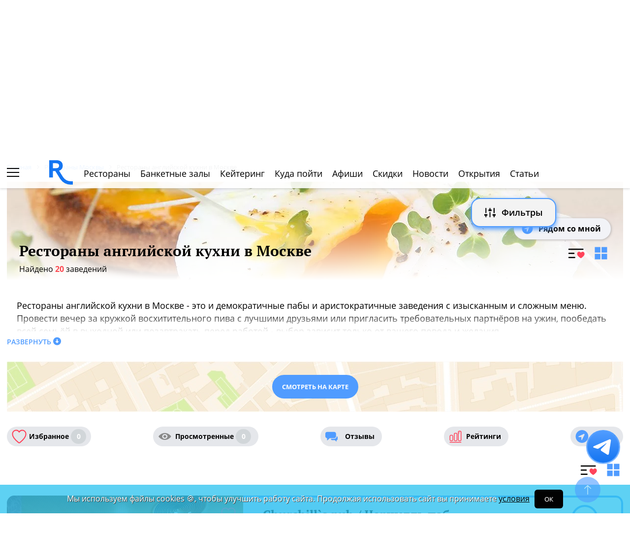

--- FILE ---
content_type: text/html; charset=UTF-8
request_url: https://www.restoran.ru/msk/catalog/restaurants/kitchen/english/
body_size: 26579
content:
<!DOCTYPE html><html lang="ru"><head><title>Английская кухня в каталоге ресторанов Москвы - Ресторан.ру</title><meta charset="utf-8"><meta http-equiv="X-UA-Compatible" content="IE=edge"><meta name="viewport" content="width=device-width"><meta name="author" content="Restoran.ru"><meta name="yandex-verification" content="f027be3845257561" /><meta name="format-detection" content="telephone=no"><link rel="canonical" href="https://www.restoran.ru/msk/catalog/restaurants/kitchen/english/" /><link rel="icon" type="image/svg+xml" href="/bitrix/templates/main_2020/tpl/img/logo-open-style-corn-r-only.svg"><link rel="preconnect" href="https://www.google-analytics.com" crossorigin><link rel="dns-prefetch" href="https://www.google-analytics.com"><link rel="preconnect" href="//mc.yandex.ru/metrika/" crossorigin><link rel="dns-prefetch" href="//mc.yandex.ru/"><link rel="preload" as="image" href="/upload/resize_cache/iblock/5cc/1252_200_2/anons_eng.webp" ><link rel="preload" href="/bitrix/templates/main_2020/tpl/fonts/icomoon-2020/fonts/icomoon.ttf?kab559" as="font" crossorigin><link rel="preload" href="/bitrix/templates/main_2020/tpl/fonts/Open-Sans/OpenSans-Regular.woff2" as="font" crossorigin><link rel="preload" href="/bitrix/templates/main_2020/tpl/fonts/Open-Sans/OpenSans-Bold.woff2" as="font" crossorigin><link rel="preload" href="/bitrix/templates/main_2020/tpl/fonts/PT-Serif/PTSerif-Regular.woff2" as="font" crossorigin><link rel="preload" href="/bitrix/templates/main_2020/tpl/fonts/PT-Serif/PTSerif-Bold.woff2" as="font" crossorigin><meta name="keywords" content="Рестораны английской кухни в москве" /><meta name="description" content="Английская кухня. Выбор ресторана по типу кухни в каталоге ресторанов Москвы" /><link href="/bitrix/templates/main_2020/tpl/js/plugins/air-datepicker-master/dist/css/datepicker.min.css?147484049412257" type="text/css"  data-template-style="true"  rel="stylesheet" /><link href="/bitrix/templates/main_2020/tpl/styles.css?1766042331227679" type="text/css"  data-template-style="true"  rel="stylesheet" /><link href="/bitrix/templates/main_2020/tpl/catalog-page.css?176304088058760" type="text/css"  data-template-style="true"  rel="stylesheet" /><link href="/bitrix/templates/main_2020/tpl/where-to-go.css?17491931085293" type="text/css"  data-template-style="true"  rel="stylesheet" /><link href="/bitrix/templates/main_2020/tpl/right-filter.css?176399169127484" type="text/css"  data-template-style="true"  rel="stylesheet" /><link href="/bitrix/templates/main_2020/css/jquery.mCustomScrollbar.min.css?154218420943775" type="text/css"  data-template-style="true"  rel="stylesheet" /><meta property="og:image" content="https://www.restoran.ru/upload/resize_cache/iblock/5cc/1200_630_2/anons_eng.jpg" /><meta property="og:image:width" content="1200"><meta property="og:image:height" content="630"><script type="application/ld+json">{"@context":"https:\/\/schema.org\/","@type":"ItemList","itemListElement":[{"@type":"ListItem","position":1,"url":"https:\/\/www.restoran.ru\/msk\/detailed\/restaurants\/churchills_pub\/"},{"@type":"ListItem","position":2,"url":"https:\/\/www.restoran.ru\/msk\/detailed\/restaurants\/lions_head\/"},{"@type":"ListItem","position":3,"url":"https:\/\/www.restoran.ru\/msk\/detailed\/restaurants\/molly-gwynns\/"},{"@type":"ListItem","position":4,"url":"https:\/\/www.restoran.ru\/msk\/detailed\/restaurants\/archie\/"},{"@type":"ListItem","position":5,"url":"https:\/\/www.restoran.ru\/msk\/detailed\/restaurants\/bobbydazzler\/"},{"@type":"ListItem","position":6,"url":"https:\/\/www.restoran.ru\/msk\/detailed\/restaurants\/chelsea-pub\/"},{"@type":"ListItem","position":7,"url":"https:\/\/www.restoran.ru\/msk\/detailed\/restaurants\/dark_patrick_s_pub\/"},{"@type":"ListItem","position":8,"url":"https:\/\/www.restoran.ru\/msk\/detailed\/restaurants\/odonoghues\/"},{"@type":"ListItem","position":9,"url":"https:\/\/www.restoran.ru\/msk\/detailed\/restaurants\/onstage\/"},{"@type":"ListItem","position":10,"url":"https:\/\/www.restoran.ru\/msk\/detailed\/restaurants\/pubdaddy\/"},{"@type":"ListItem","position":11,"url":"https:\/\/www.restoran.ru\/msk\/detailed\/restaurants\/punch-and-judy\/"},{"@type":"ListItem","position":12,"url":"https:\/\/www.restoran.ru\/msk\/detailed\/restaurants\/stpab\/"},{"@type":"ListItem","position":13,"url":"https:\/\/www.restoran.ru\/msk\/detailed\/restaurants\/tbpub\/"},{"@type":"ListItem","position":14,"url":"https:\/\/www.restoran.ru\/msk\/detailed\/restaurants\/temple-bar-zelenograd\/"},{"@type":"ListItem","position":15,"url":"https:\/\/www.restoran.ru\/msk\/detailed\/restaurants\/temple-bar-arma\/"},{"@type":"ListItem","position":16,"url":"https:\/\/www.restoran.ru\/msk\/detailed\/restaurants\/the-left-bank\/"},{"@type":"ListItem","position":17,"url":"https:\/\/www.restoran.ru\/msk\/detailed\/restaurants\/tipsy\/"},{"@type":"ListItem","position":18,"url":"https:\/\/www.restoran.ru\/msk\/detailed\/restaurants\/white-hart-pub\/"},{"@type":"ListItem","position":19,"url":"https:\/\/www.restoran.ru\/msk\/detailed\/restaurants\/the_kings\/"},{"@type":"ListItem","position":20,"url":"https:\/\/www.restoran.ru\/msk\/detailed\/restaurants\/pari-pab\/"}]}</script></head><body class=""><div id="panel"></div><!--[if lt IE 9]><div class="cap-wrapper"><div class="cap-top-title">Ваш браузер устарел!</div><div class="cap-text-about">
            Вы пользуетесь устаревшей версией браузера Internet Explorer. Данная версия браузера не поддерживает многие
            современные технологии,<br>из-за чего многие страницы отображаются некорректно
        </div><div class="browser-icons-wrapper"><ul><li><a href="http://www.apple.com/safari/download/" target="_blank">safari</a></li><li><a href="http://www.mozilla.com/firefox/" target="_blank">firefox</a></li><li><a href="http://www.opera.com/download/" target="_blank">opera</a></li><li><a href="http://www.google.com/chrome/" target="_blank">chrome</a></li></ul></div><div class="cap-company-logo"></div></div><div class="cap-overlay"></div><![endif]--><div class="site-wrapper   "><div class="header-grid"><div class="t_b_980"></div><header class="site-header"><div><div><div class="left-menu-trigger"><span></span><span></span><span></span></div><div class="change-city-trigger-wrap dropdown"><div class="dropdown-toggle" data-toggle="dropdown" data-show-overflow="true">
                                                                    Москва
                                </div><ul class="dropdown-menu"><li><a href="https://spb.restoran.ru" rel="nofollow">Санкт-Петербург</a></li></ul></div></div><div class="top-booking-phone-wrap"><div class="phone-link booking" >+7 (915) 106-07-41</div><div class="booking-link booking -has-whats-app-btn" ><div class="header-whats-app-link -has-wave" onclick="$('#callback-modal').modal('show')"></div><span><a href="/restorator-landing/">
                                            размещение рекламы на сайте
                                            </a></span></div></div></div><div class="logo-wrap with-ru"><a href="/" class="logo" aria-label="Restoran.ru главная"></a></div><div><div class="auth-trigger-wrap"><div data-href="/tpl/ajax/auth.php?backurl=/msk/catalog/restaurants/kitchen/english/?CATALOG_ID=restaurants&PROPERTY=kitchen&PROPERTY_VALUE=english" class="auth ajax link" data-toggle="modal" data-target="#information">Войти</div>&nbsp;
                            <span>или</span><a href="/auth/register.php" >Регистрация</a></div><div class="social-lang-wrap"></div><a href="/restorator-landing/" class="price-link">Реклама на сайте</a></div></header><div class="special_links -less-five-items -emoji-style -macos"><a class="link ban0 --wedding" href="/msk/articles/wedding/" title="Эксклюзивные предложения для проведения вашей свадьбы в Москве" data-toggle="tooltip" data-placement="bottom" ><span>💍</span> Свадьба    </a><a class="link ban1 --brunch" href="/msk/articles/brunch/" title="Оригинальные бранчи по выходным в популярных ресторанах Москвы" data-toggle="tooltip" data-placement="bottom" ><span>🍳</span> Бранчи    </a><a class="link ban2 --birthday" href="/msk/articles/birthday/" title="Подборка интересных мест для празднования дня рождения" data-toggle="tooltip" data-placement="bottom" ><span>🎂</span> День рождения    </a><a class="link ban3 --breakfast" href="/msk/articles/breakfast/" title="Подборка ресторанов с вкусными и полезными завтраками" data-toggle="tooltip" data-placement="bottom" ><span>☕️</span> Завтраки    </a></div><div class="top-menu -lite-style"><ul><li class="fly-logo"><a href="/" ><img src="/bitrix/templates/main_2020/tpl/img/logo-open-style-deep-corn-r-only.svg" alt="Главная" width="50" height="50" loading="lazy"></a></li><li ><a href="/msk/catalog/restaurants/all/" >Рестораны</a></li><li ><a href="/msk/catalog/banket/all/" >Банкетные залы</a></li><li ><a href="/msk/catering/" >Кейтеринг</a></li><li ><a href="/msk/wheretogo/" >Куда пойти</a></li><li ><a href="/msk/afisha/" >Афиши</a></li><li ><a href="/msk/news/skidki-v-restoranakh/" >Скидки</a></li><li><a href="/msk/news/restoransnewsmsk/">Новости</a></li><li><a href="/msk/news/newplace/">Открытия</a></li><li><a href="/msk/article-list/">Статьи</a></li></ul><div class="menu-favorite-link" onclick="window.open('/msk/catalog/restaurants/all/favorite/', '_blank')" data-toggle="tooltip" data-title="Мое избранное"></div><div class="view-counter" onclick="window.open('/msk/catalog/restaurants/all/viewed/', '_blank')" data-toggle="tooltip" data-title="Недавно просмотренное"></div></div><div class="filter-wrap  -hidden-fly -active-padding -restaurants-filter"><div class="search-title-form-wrap"><form action="/msk/search/" method="get"><div class="search-title-submit-wrap"><input type="hidden" id="search_in" name="search_in" value="all"><input class="search_input" type="text" name="q" value="" placeholder="Название, метро, район, кухня" autocomplete="off"/><input type="submit" value="найти"><div class="clear-input-trigger"></div><div style="display: none"><div class="main-sections-tile-list" ><div class="section-tile -tile-map"><a href="/msk/map/near/"><span class="icon-wrap"><svg xmlns="http://www.w3.org/2000/svg" width="32" height="32" viewBox="0 0 24 24" fill="none" stroke="currentColor" stroke-width="2" stroke-linecap="round" stroke-linejoin="round" class="lucide lucide-map mb-2 drop-shadow-lg" aria-hidden="true"><path d="M14.106 5.553a2 2 0 0 0 1.788 0l3.659-1.83A1 1 0 0 1 21 4.619v12.764a1 1 0 0 1-.553.894l-4.553 2.277a2 2 0 0 1-1.788 0l-4.212-2.106a2 2 0 0 0-1.788 0l-3.659 1.83A1 1 0 0 1 3 19.381V6.618a1 1 0 0 1 .553-.894l4.553-2.277a2 2 0 0 1 1.788 0z"></path><path d="M15 5.764v15"></path><path d="M9 3.236v15"></path></svg></span><span>На карте</span></a><img alt="На карте" src="/bitrix/templates/mobile_2019/tpl/img/right-menu/right-menu--map.jpg" loading="lazy"></div><div class="section-tile -tile-afisha"><a href="/msk/afisha/"><span class="icon-wrap"><svg xmlns="http://www.w3.org/2000/svg" width="32" height="32" viewBox="0 0 24 24" fill="none" stroke="currentColor" stroke-width="2" stroke-linecap="round" stroke-linejoin="round" class="lucide lucide-calendar mb-2 drop-shadow-lg" aria-hidden="true"><path d="M8 2v4"></path><path d="M16 2v4"></path><rect width="18" height="18" x="3" y="4" rx="2"></rect><path d="M3 10h18"></path></svg></span><span>Афиша</span></a><img alt="Афиша" src="/bitrix/templates/mobile_2019/tpl/img/right-menu/right-menu--afisha.jpeg" loading="lazy"></div><div class="section-tile -tile-news"><a href="/msk/news/restoransnewsmsk/"><span class="icon-wrap"><svg xmlns="http://www.w3.org/2000/svg" width="32" height="32" viewBox="0 0 24 24" fill="none" stroke="currentColor" stroke-width="2" stroke-linecap="round" stroke-linejoin="round" class="lucide lucide-newspaper mb-2 drop-shadow-lg" aria-hidden="true"><path d="M15 18h-5"></path><path d="M18 14h-8"></path><path d="M4 22h16a2 2 0 0 0 2-2V4a2 2 0 0 0-2-2H8a2 2 0 0 0-2 2v16a2 2 0 0 1-4 0v-9a2 2 0 0 1 2-2h2"></path><rect width="8" height="4" x="10" y="6" rx="1"></rect></svg></span><span>Новости</span></a><img alt="Новости" src="/bitrix/templates/mobile_2019/tpl/img/right-menu/right-menu--news.jpeg" loading="lazy"></div><div class="section-tile -tile-discount"><a href="/msk/news/skidki-v-restoranakh/"><span class="icon-wrap"><svg xmlns="http://www.w3.org/2000/svg" width="32" height="32" viewBox="0 0 24 24" fill="none" stroke="currentColor" stroke-width="2" stroke-linecap="round" stroke-linejoin="round" class="lucide lucide-tag mb-2 drop-shadow-lg" aria-hidden="true"><path d="M12.586 2.586A2 2 0 0 0 11.172 2H4a2 2 0 0 0-2 2v7.172a2 2 0 0 0 .586 1.414l8.704 8.704a2.426 2.426 0 0 0 3.42 0l6.58-6.58a2.426 2.426 0 0 0 0-3.42z"></path><circle cx="7.5" cy="7.5" r=".5" fill="currentColor"></circle></svg></span><span>Скидки</span></a><img alt="Скидки" src="/bitrix/templates/mobile_2019/tpl/img/right-menu/right-menu--discount.jpeg" loading="lazy"></div><div class="section-tile -tile-new-year-corp"><a href="/msk/articles/new_year_corp/"><span class="icon-wrap">
                                    🥂
                                </span><span>Новогодний корпоратив</span></a><img alt="Новогодний корпоратив" src="/bitrix/templates/mobile_2019/tpl/img/right-menu/right-menu--new-year-corp.jpeg" loading="lazy"></div><div class="section-tile -tile-new-year-night"><a href="/msk/articles/new_year_night/"><span class="icon-wrap">
                                    🎇
                                </span><span>Новогодняя ночь</span></a><img alt="Новогодний корпоратив" src="/bitrix/templates/mobile_2019/tpl/img/right-menu/right-menu--new-year-night.jpeg" loading="lazy"></div><div class="section-tile -tile-weeding"><a href="/msk/articles/wedding/"><span class="icon-wrap">
                                    💍
                                </span><span>Свадьба</span></a><img alt="Свадьба" src="/bitrix/templates/mobile_2019/tpl/img/right-menu/right-menu--weeding.jpeg" loading="lazy"></div><div class="section-tile -tile-brunch"><a href="/msk/articles/brunch/"><span class="icon-wrap">
                                    🍳
                                </span><span>Бранчи</span></a><img alt="Бранчи" src="/bitrix/templates/mobile_2019/tpl/img/right-menu/right-menu--brunch.jpeg" loading="lazy"></div><div class="section-tile -tile-birthday"><a href="/msk/articles/birthday/"><span class="icon-wrap">
                                    🎂
                                </span><span>День рождения</span></a><img alt="Бранчи" src="/bitrix/templates/mobile_2019/tpl/img/right-menu/right-menu--birthday.jpeg" loading="lazy"></div><div class="section-tile -tile-breakfast"><a href="/msk/articles/breakfast/"><span class="icon-wrap">
                                    ☕️
                                </span><span>Завтраки</span></a><img alt="Завтраки" src="/bitrix/templates/mobile_2019/tpl/img/right-menu/right-menu--breakfast.jpeg" loading="lazy"></div><div class="section-tile -tile-where-to-go"><a href="/msk/wheretogo/"><span class="icon-wrap"><svg xmlns="http://www.w3.org/2000/svg" width="32" height="32" viewBox="0 0 24 24" fill="none" stroke="currentColor" stroke-width="2" stroke-linecap="round" stroke-linejoin="round" class="lucide lucide-map-pin mb-2 drop-shadow-lg" aria-hidden="true"><path d="M20 10c0 4.993-5.539 10.193-7.399 11.799a1 1 0 0 1-1.202 0C9.539 20.193 4 14.993 4 10a8 8 0 0 1 16 0"></path><circle cx="12" cy="10" r="3"></circle></svg></span><span>Куда пойти</span></a><img alt="Куда пойти" src="/bitrix/templates/mobile_2019/tpl/img/right-menu/right-menu--where-to-go.jpeg" loading="lazy"></div><div class="section-tile -tile-ios"><a href="https://apps.apple.com/ru/app/restoran-ru-%D0%BF%D0%BE%D0%B8%D1%81%D0%BA-%D0%B8-%D0%B1%D1%80%D0%BE%D0%BD%D0%B8%D1%80%D0%BE%D0%B2%D0%B0%D0%BD%D0%B8%D0%B5-%D1%80%D0%B5%D1%81%D1%82%D0%BE%D1%80%D0%B0%D0%BD%D0%BE%D0%B2/id1158540440"
                               target="_blank" rel="noopener"><span class="icon-wrap">
                                🍎
                            </span><span>App Store</span></a><img alt="App Store приложение" src="/bitrix/templates/mobile_2019/tpl/img/right-menu/ios.jpg" loading="lazy"></div><div class="section-tile -tile-android"><a href="https://play.google.com/store/apps/details?id=ru.restoran.androidapp"
                               target="_blank" rel="noopener"><span class="icon-wrap">
                                📱
                            </span><span>Google Play</span></a><img alt="Google Play приложение" src="/bitrix/templates/mobile_2019/tpl/img/right-menu/playmarket.jpg" loading="lazy"></div></div></div><div class="search-suggest -form-position" ></div></div><div><div class="show-filter-trigger icon-fiter-trigger ">Фильтры</div><a href="/msk/map/near/" class="on-map-button">На карте</a><a href="/msk/catalog/restaurants/all/distance/" class="near-button">Рядом</a></div></form></div><div class="custom-facet-filter-wrapper show-hide-filter-wrap -active"><span class="icon-spinner2 active spinner"></span><div class="custom-facet-filter-wrapper-input"></div></div><div class="filter-right  "><div class="filter-overflow-area"><div class="title-line"><div class="title">Фильтры <span class="hidden"></span></div><div class="close-right-filter-trigger"></div></div><span class="icon-spinner2 active spinner"></span><div class="filter-loadable-area -invisible"></div></div></div><div class="fly-filter-trigger " title="Показать/скрыть фильтр"><span>Фильтры</span></div></div><div class="center-grid"><div class="breadcrumb" itemscope itemtype="http://schema.org/BreadcrumbList"><div class="breadcrumb-item" itemprop="itemListElement" itemscope itemtype="http://schema.org/ListItem"><a href="/" title="Главная" itemprop="item" itemscope itemtype="https://schema.org/Thing" itemid="/"><span itemprop="name">Главная</span></a><meta itemprop="position" content="1" /></div><div class="breadcrumb-item" itemprop="itemListElement" itemscope itemtype="http://schema.org/ListItem"><a href="/msk/catalog/restaurants/all/" title="Рестораны Москвы" itemprop="item" itemscope itemtype="https://schema.org/Thing" itemid="/msk/catalog/restaurants/all/"><span itemprop="name">Рестораны Москвы</span></a><meta itemprop="position" content="2" /></div><div class="breadcrumb-item" itemprop="itemListElement" itemscope itemtype="http://schema.org/ListItem"><span itemprop="name">Рестораны английской кухни в Москве</span><meta itemprop="position" content="3" /></div></div></div></div><main class="site-main"><div class="catalog-selection-image" style="background-image: url(/upload/resize_cache/iblock/5cc/1252_200_2/anons_eng.webp); background-size: cover;background-repeat: no-repeat;"><h1>Рестораны английской кухни в Москве</h1><div class="special-trigger-menu"><a href="/msk/catalog/restaurants/all/distance/?arrFilter_pf%5Bkitchen%5D%5B0%5D=185353" class="near " rel="nofollow">Рядом со мной</a><div class="type-list-trigger-wrap" style="margin-bottom: 0;margin-top: 10px;"><div class="common-list-trigger active" data-toggle="tooltip" data-title="Отображение каталога списком"></div><div class="tile-list-trigger" data-toggle="tooltip" data-title="Отображение каталога плиткой"></div></div></div><div class="found-place-count-wrap"><div class="custom-filter-all-variants"><div class="subway-variants__content c-subway-content"></div></div><div class="found-place-count">
                Найдено <span>20</span> заведений<div class="near-place-count" style="display: inline"></div></div><div class="filter_field filter_field-custom -no-absolute clear_filter-wrap hidden"><span class="icon-delete-outline"></span><a href="#" class="clear_filter">Сбросить все</a></div></div></div><div class="page-text-about -image-padding"><div class="preview_footer"><p>Рестораны английской кухни в Москве - это и демократичные пабы и аристократичные заведения с изысканным и сложным меню. Провести вечер за кружкой восхитительного пива с лучшими друзьями или пригласить требовательных партнёров на ужин, пообедать всей семьёй в выходной или позавтракать перед работой - выбор зависит только от вашего повода и желания.</p><h2>Английская кухня</h2><p>Английская кухня далеко не ограничивается традиционной овсянкой, пудингом, пятичасовым чаем и ростбифом. Разнообразные сэндвичи, блюда из злаков, ягодные и овощные джемы, пироги - неотъемлемая часть британской трапезы.</p><u>Ресторан английской кухни</u><p>Ресторан английской кухни, следуя традициям, обязательно предлагает гостям разнообразный завтрак, непременный чай, и соответствующие времени и поводу напитки от пива до классического популярного эля. К чаю, конечно же, подадут выпечку - булочки или пирог.</p><h3>Английский ресторан</h3><p>Английский ресторан сохраняет приверженность классическим традициям и в интерьере. Преобладание спокойных и сдержанных тонов в отделке, дерева, фарфора и драпированных тканей создаёт солидную атмосферу. Обычные бары, где собираются поболеть за любимые спортивные команды, выглядят основательными и элегантными, даже с нарочито грубоватой мебелью.</p><h4>Английская кухня в Москве</h4><p>Английская кухня в Москве представлена достаточно разнообразно. Начиная от популярных британских алкогольных и безалкогольных напитков, продолжая пудингами и, безусловно, традиционными блюдами из мяса или сэндвичами. Те, кто любит плотно зарядиться с утра, скорее выберут английский завтрак. Который гораздо больше и разнообразней, чем наше обывательское книжное представление о нём. Блюда из яиц, бекон, выпечка, джемы способны зарядить бодростью на целый рабочий день.</p></div><p>Также вас могут заинтересовать:
                    <a href="/msk/articles/breakfast/">Завтраки в ресторанах Москвы</a>,                     <a href="/msk/articles/birthday/">Рестораны для празднования дней рождения</a>,                     <a href="/msk/articles/wedding/">Где провести свадьбу в Москве</a>,                     <a href="/msk/articles/valentine/">14 февраля в ресторанах Москвы</a>,                     <a href="/msk/articles/8marta/">Рестораны на 8 марта 2026 в Москве</a></p></div><div class="read-more-about" data-title="Развернуть" data-active-title="Свернуть">Развернуть</div><div class="map-link-bg -webp"><a href="/msk/map/near/?arrFilter_pf%5Bkitchen%5D%5B0%5D=185353" class="link-btn full-btn" target="_blank" rel="nofollow">Смотреть на карте</a></div><div class="flex-block catalog-filter-triggers-str"><div class="display-flex favorite-watched-wrap -round-style"><a href="/msk/catalog/restaurants/all/favorite/" class="favorite ">Избранное <span class="">0</span></a><a href="/msk/catalog/restaurants/all/viewed/" class="watched ">Просмотренные <span class="">0</span></a><a href="/msk/opinions/" class="reviews" >Отзывы</a><a href="/msk/ratings/" class="ratings" >Рейтинги</a><a href="/msk/catalog/restaurants/all/distance/" class="near" >Рядом</a></div></div><div class="clearfix"></div><div class="type-list-trigger-wrap"><div class="common-list-trigger active" data-toggle="tooltip" data-title="Отображение каталога списком"></div><div class="tile-list-trigger" data-toggle="tooltip" data-title="Отображение каталога плиткой"></div></div><div class="catalog-list"><div class="item prior-item"><div class="display-flex"><div class="place-slider-wrap"><a href="/msk/detailed/restaurants/churchills_pub/" target="_blank" ></a><div class="place-slider"><div class="slide " ><img src="/upload/resize_cache/iblock/0ef/480_465_2/3959fde026ddb7a2ad0c8d2ea9099.webp" alt="Churchill`s pub / Черчилль паб" loading="lazy"></div><div class="slide " ><img src="/upload/resize_cache/iblock/add/480_465_2/churchills_pub_082d7.webp" alt="Churchill`s pub / Черчилль паб" loading="lazy"></div><div class="slide " ><img src="/upload/resize_cache/iblock/97f/480_465_2/f4ef4620d90099c8963113cd14d5f.webp" alt="Churchill`s pub / Черчилль паб" loading="lazy"></div><div class="slide " ><img src="/upload/resize_cache/iblock/5c7/480_465_2/803d275e4d3b5973c872ecf535806.webp" alt="Churchill`s pub / Черчилль паб" loading="lazy"></div><div class="slide " ><img src="/upload/resize_cache/iblock/6c9/480_465_2/2558674cd248fba49a5e84e741d05.webp" alt="Churchill`s pub / Черчилль паб" loading="lazy"></div><div class="slide " ><img src="/upload/resize_cache/iblock/e41/480_465_2/926bec694a896ad13c5f8af586652.webp" alt="Churchill`s pub / Черчилль паб" loading="lazy"></div><div class="slide " ><img src="/upload/resize_cache/iblock/31f/480_465_2/12955316915e4.webp" alt="Churchill`s pub / Черчилль паб" loading="lazy"></div><div class="slide " ><img src="/upload/resize_cache/iblock/9bd/480_465_2/gallery15be.webp" alt="Churchill`s pub / Черчилль паб" loading="lazy"></div><div class="slide " ><img src="/upload/resize_cache/iblock/f3d/480_465_2/gallery6c01.webp" alt="Churchill`s pub / Черчилль паб" loading="lazy"></div><div class="slide " ><img src="/upload/resize_cache/iblock/840/480_465_2/0caca6272140d5f8ee6e02b1aa30d.webp" alt="Churchill`s pub / Черчилль паб" loading="lazy"></div></div><div class="arrow-right"></div><div class="arrow-left"></div><div class="to-favorite" data-restoran="2443709" data-trigger="manual">В избранное</div><div class="distance-place" data-lat="55.802912329854" data-lon="37.525309447746" data-place-id="2443709"><span></span> КМ</div><div class="slider-photo-sign" data-text="Фото предоставлены заведением"></div></div><div class="place-about"><a href="/msk/detailed/restaurants/churchills_pub/" class="name" target="_blank">Churchill`s pub / Черчилль паб</a><span class="average-bill">1500-2000р</span><div class="work-time-wrap closed" data-id="2443709">Закрыт до 12:00</div><div onclick="window.open('/msk/detailed/restaurants/churchills_pub/#map', '_blank')" class="on-map">Смотреть на карте</div><div class="tag-line -round-corn-links"><div class="has-link discount-icon has-spec-icon"><a href="/msk/detailed/restaurants/churchills_pub/discounts/" target="_blank" class="active-btn">Скидки и акции</a></div><div class="common-link" ><div onclick="window.open('/msk/catalog/restaurants/predlozheniya/vino_po_bokalam/', '_blank')" >Вино по бокалам</div></div><div class="common-link" ><div onclick="window.open('/msk/catalog/restaurants/music/live/', '_blank')" >Живая музыка</div></div><div class="hidden common-link" ><div onclick="window.open('/msk/catalog/restaurants/predlozheniya/skidki-imeninnikam/', '_blank')" >Скидка в день рождения 15%</div></div><div class="hidden common-link" ><div onclick="window.open('/msk/catalog/restaurants/osobennosti/stoliki_s_divanami/', '_blank')" >С диванчиками</div></div><div class="hidden common-link" ><div onclick="window.open('/msk/catalog/restaurants/razvlecheniya/sportontv/', '_blank')" >Три 65-дюймовых панели</div></div><div class="show-more-tags" data-active-text="скрыть">показать больше ...</div></div><div class="props-wrap"><div class="prop" data-text="Гастробар, Паб" ></div><div class="prop"><span>Кухня: </span> Авторская,&nbsp;Английская,&nbsp;Европейская</div><div class="prop work-time"><span>Время работы: </span> Каждый день 12:00-00:00</div><div class="prop"><span>Адрес:</span><div class="value">Ленинградский пр., д. 66</div></div><div class="prop subway"><span class="line-color section-44172"></span>Аэропорт<span> (499 м)</span><span class="line-color section-44172"></span>Сокол<span> (647 м)</span></div><div class="prop parking ">
                                    Городская платная                                 </div><div class="prop"><span>Кол-во залов ресторана:</span> 1 зал - 70 мест                                </div></div><div class="display-flex reserve-triggers-wrap"><div class="prop" style="display: flex;align-items: center;margin-right: 30px;"><span class="name">Телефон заведения: </span><div class="booking " >+7 (499) 151-07-22</div></div><div onclick="window.open('/msk/detailed/restaurants/churchills_pub/menu/', '_blank')" class="menu-link" >Меню</div><div onclick="window.open('/msk/opinions/restaurants/churchills_pub/', '_blank')" class="reviews-link" >Отзывы <span>(1)</span></div></div><div class="dropdown"><div class="rating-trigger-wrap has-value" data-display="static" data-toggle="dropdown" data-place-id="2443709"><div class="rating-title">Оценка гостей</div><div class="rating-round-bg"><svg xmlns="http://www.w3.org/2000/svg" width="54" height="54"><circle stroke="#2fc5f0" stroke-width="4" r="25" cx="27" cy="27" fill="transparent" stroke-dasharray="360" stroke-dashoffset="200"></circle></svg><span>5.0</span></div></div><div class="rating-description thin-style dropdown-menu"></div></div></div></div></div><div class="item prior-item"><div class="display-flex"><div class="place-slider-wrap"><a href="/msk/detailed/restaurants/lions_head/" target="_blank" ></a><div class="place-slider"><div class="slide " ><img src="/upload/resize_cache/iblock/81d/480_465_2/lsl8896_2da2.webp" alt="Lion's Head Pub" loading="lazy"></div><div class="slide " ><img src="/upload/resize_cache/iblock/cba/480_465_2/lsl8962_265f.webp" alt="Lion's Head Pub" loading="lazy"></div><div class="slide " ><img src="/upload/resize_cache/iblock/932/480_465_2/lsl8900_2def.webp" alt="Lion's Head Pub" loading="lazy"></div><div class="slide " ><img src="/upload/resize_cache/iblock/6bb/480_465_2/lsl8917_23fb.webp" alt="Lion's Head Pub" loading="lazy"></div><div class="slide " ><img src="/upload/resize_cache/iblock/623/480_465_2/lsl8928_2e0e.webp" alt="Lion's Head Pub" loading="lazy"></div><div class="slide " ><img src="/upload/resize_cache/iblock/aa8/480_465_2/lsl8941_2d60.webp" alt="Lion's Head Pub" loading="lazy"></div><div class="slide " ><img src="/upload/resize_cache/iblock/672/480_465_2/lsl8958_2d28.webp" alt="Lion's Head Pub" loading="lazy"></div></div><div class="arrow-right"></div><div class="arrow-left"></div><div class="to-favorite" data-restoran="2368354" data-trigger="manual">В избранное</div><div class="distance-place" data-lat="55.763002140450894" data-lon="37.634950830687686" data-place-id="2368354"><span></span> КМ</div><div class="slider-photo-sign" data-text="Фото предоставлены заведением"></div></div><div class="place-about"><a href="/msk/detailed/restaurants/lions_head/" class="name" target="_blank">Lion's Head Pub</a><span class="average-bill">1500-2000р</span><div class="work-time-wrap closed" data-id="2368354">Закрыт до 12:00</div><div onclick="window.open('/msk/detailed/restaurants/lions_head/#map', '_blank')" class="on-map">Смотреть на карте</div><div class="tag-line -round-corn-links"><div class="has-link  color_red_coral"><a href="/msk/catalog/restaurants/rest_group/pub-life-group/" target="_blank" class="active-btn">Pub Life Group</a></div><div class="common-link" ><div onclick="window.open('/msk/catalog/restaurants/osobennosti/vipzal/', '_blank')" >VIP-зал</div></div><div class="common-link" ><div onclick="window.open('/msk/catalog/restaurants/predlozheniya/vino_po_bokalam/', '_blank')" >Вино по бокалам</div></div><div class="hidden common-link" ><div onclick="window.open('/msk/catalog/restaurants/razvlecheniya/sportontv/', '_blank')" >20 экранов. Все матчи сборных России.</div></div><div class="hidden common-link" ><div onclick="window.open('/msk/catalog/restaurants/osobennosti/stoliki_s_divanami/', '_blank')" >С диванчиками</div></div><div class="show-more-tags" data-active-text="скрыть">показать больше ...</div></div><div class="props-wrap"><div class="prop" data-text="Паб, Бар, Пивной ресторан" ></div><div class="prop"><span>Кухня: </span> Английская,&nbsp;Европейская</div><div class="prop work-time"><span>Время работы: </span> вс-чт 12:00-00:00, пт-сб 12:00-06:00</div><div class="prop"><span>Адрес:</span><div class="value">Мясницкая ул., д. 15</div></div><div class="prop subway"><span class="line-color section-44171"></span>Чистые пруды<span> (300 м)</span><span class="line-color section-44180"></span>Сретенский бульвар<span> (281 м)</span></div><div class="prop parking ">
                                    Городская платная                                 </div><div class="prop"><span>Кол-во залов ресторана:</span> 2 этажа. 1 этаж - 2 зала, 100 мест. 2 этаж - 4 зал&nbsp;<a href="/msk/detailed/restaurants/lions_head/#props" target="_blank" class="more-props-from-list">...</a></div></div><div class="display-flex reserve-triggers-wrap"><div class="prop" style="display: flex;align-items: center;margin-right: 30px;"><span class="name">Телефон заведения: </span><div class="booking " >+ 7 (495) 183-59-51</div></div><div onclick="window.open('/msk/detailed/restaurants/lions_head/menu/', '_blank')" class="menu-link" >Меню</div><div onclick="window.open('/msk/opinions/restaurants/lions_head/', '_blank')" class="reviews-link" >Отзывы <span>(12)</span></div></div><div class="dropdown"><div class="rating-trigger-wrap has-value" data-display="static" data-toggle="dropdown" data-place-id="2368354"><div class="rating-title">Оценка гостей</div><div class="rating-round-bg"><svg xmlns="http://www.w3.org/2000/svg" width="54" height="54"><circle stroke="#2fc5f0" stroke-width="4" r="25" cx="27" cy="27" fill="transparent" stroke-dasharray="360" stroke-dashoffset="232"></circle></svg><span>4.1</span></div></div><div class="rating-description thin-style dropdown-menu"></div></div></div></div></div><div class="item prior-item"><div class="display-flex"><div class="place-slider-wrap"><a href="/msk/detailed/restaurants/molly-gwynns/" target="_blank" ></a><div class="place-slider"><div class="slide " ><img src="/upload/resize_cache/iblock/aa5/480_465_2/603.webp" alt="Molly Gwynn's / Молли Гвиннз" loading="lazy"></div><div class="slide " ><img src="/upload/resize_cache/iblock/9e7/480_465_2/602.webp" alt="Molly Gwynn's / Молли Гвиннз" loading="lazy"></div><div class="slide " ><img src="/upload/resize_cache/iblock/a85/480_465_2/601.webp" alt="Molly Gwynn's / Молли Гвиннз" loading="lazy"></div><div class="slide " ><img src="/upload/resize_cache/iblock/096/480_465_2/604.webp" alt="Molly Gwynn's / Молли Гвиннз" loading="lazy"></div><div class="slide " ><img src="/upload/resize_cache/iblock/913/480_465_2/605.webp" alt="Molly Gwynn's / Молли Гвиннз" loading="lazy"></div><div class="slide " ><img src="/upload/resize_cache/iblock/f51/480_465_2/img_0338.webp" alt="Molly Gwynn's / Молли Гвиннз" loading="lazy"></div><div class="slide " ><img src="/upload/resize_cache/iblock/72c/480_465_2/img_0343.webp" alt="Molly Gwynn's / Молли Гвиннз" loading="lazy"></div><div class="slide " ><img src="/upload/resize_cache/iblock/5fe/480_465_2/kab.webp" alt="Molly Gwynn's / Молли Гвиннз" loading="lazy"></div><div class="slide " ><img src="/upload/resize_cache/iblock/309/480_465_2/kab2.webp" alt="Molly Gwynn's / Молли Гвиннз" loading="lazy"></div></div><div class="arrow-right"></div><div class="arrow-left"></div><div class="to-favorite" data-restoran="3049048" data-trigger="manual">В избранное</div><div class="distance-place" data-lat="55.728998320271614" data-lon="37.61766779032012" data-place-id="3049048"><span></span> КМ</div><div class="slider-photo-sign" data-text="Фото предоставлены заведением"></div></div><div class="place-about"><a href="/msk/detailed/restaurants/molly-gwynns/" class="name" target="_blank">Molly Gwynn's / Молли Гвиннз</a><span class="average-bill">1500-2000р</span><div class="work-time-wrap closed" data-id="3049048">Закрыт до 12:00</div><div onclick="window.open('/msk/detailed/restaurants/molly-gwynns/#map', '_blank')" class="on-map">Смотреть на карте</div><div class="tag-line -round-corn-links"><div class="common-link" ><div onclick="window.open('/msk/catalog/restaurants/predlozheniya/razlivnoe_pivo/', '_blank')" >Разливное пиво</div></div><div class="common-link" ><div onclick="window.open('/msk/catalog/restaurants/osobennosti/stoliki_s_divanami/', '_blank')" >С диванчиками</div></div><div class="common-link" ><div onclick="window.open('/msk/catalog/restaurants/razvlecheniya/sportontv/', '_blank')" >Трансляции</div></div><div class="hidden common-link" ><div onclick="window.open('/msk/catalog/restaurants/osobennosti/otdelnyy_kabinet/', '_blank')" >Банкетный кабинет до 15 чел.</div></div><div class="hidden common-link" ><div onclick="window.open('/msk/catalog/restaurants/predlozheniya/vino_po_bokalam/', '_blank')" >Вино по бокалам</div></div><div class="show-more-tags" data-active-text="скрыть">показать больше ...</div></div><div class="props-wrap"><div class="prop" data-text="Пивной ресторан, Паб" ></div><div class="prop"><span>Кухня: </span> Американская,&nbsp;Английская,&nbsp;Европейская</div><div class="prop work-time"><span>Время работы: </span> пн-чт 12:00–00:00; пт 12:00–02:00; сб-вс 12:00–00:&nbsp;<a href="/msk/detailed/restaurants/molly-gwynns/#props" target="_blank" class="more-props-from-list">...</a></div><div class="prop"><span>Адрес:</span><div class="value">ул. Коровий Вал, 11, стр. 1</div></div><div class="prop subway"><span class="line-color section-44175"></span>Добрынинская<span> (319 м)</span><span class="line-color section-44176"></span>Октябрьская<span> (367 м)</span></div><div class="prop parking ">
                                    Неорганизованная бесплатная                                </div><div class="prop"><span>Кол-во залов ресторана:</span> 1 этаж - 50 чел., 2 этаж - 100 чел., банкетный каб&nbsp;<a href="/msk/detailed/restaurants/molly-gwynns/#props" target="_blank" class="more-props-from-list">...</a></div></div><div class="display-flex reserve-triggers-wrap"><div class="prop" style="display: flex;align-items: center;margin-right: 30px;"><span class="name">Телефон заведения: </span><div class="booking " >+7 (499) 230-11-85</div></div><div onclick="window.open('/msk/detailed/restaurants/molly-gwynns/menu/', '_blank')" class="menu-link" >Меню</div></div><div class="dropdown"><div class="rating-trigger-wrap "  data-place-id="3049048"><div class="rating-title">Оценка гостей</div><div class="rating-round-bg"><svg xmlns="http://www.w3.org/2000/svg" width="54" height="54"><circle stroke="#2fc5f0" stroke-width="4" r="25" cx="27" cy="27" fill="transparent" stroke-dasharray="360" stroke-dashoffset="360"></circle></svg><span>0</span></div></div><div class="rating-description thin-style dropdown-menu"></div></div></div></div></div><div class='img_b_r -new-line js-banner-stat' data-id='3298707'><a href="/msk/articles/birthday/" target="_blank" title=""><img loading="lazy" src="/upload/iblock/5d7/6bla7yi142ok6hxsi51k6k12zx8g388p/DR2_1250_2025.jpg" alt=""></a></div><div class="item"><div class="display-flex"><div class="place-slider-wrap"><a href="/msk/detailed/restaurants/archie/" target="_blank" ></a><div class="place-slider"><div class="slide " ><img src="/upload/resize_cache/iblock/d9e/navs64zcm2aghowbjp66uo578rg3yo20/480_465_2/IMG_20240902_WA0042.webp" alt="Archie / Арчи" loading="lazy"></div><div class="slide " ><img src="/upload/resize_cache/iblock/d52/gdmek0smfcl30fzqqxm82ckimzvkokxy/480_465_2/IMG_20240902_WA0043.webp" alt="Archie / Арчи" loading="lazy"></div><div class="slide " ><img src="/upload/resize_cache/iblock/01d/7bfqd2ixlnrxm8mewsq9e7v7w18l1vnq/480_465_2/PHOTO_2025_06_25_16_31_41.webp" alt="Archie / Арчи" loading="lazy"></div><div class="slide " ><img src="/upload/resize_cache/iblock/455/a6nerwaq65ellxzvptn7ytc8ubklqmse/480_465_2/IMG_20240902_WA0045.webp" alt="Archie / Арчи" loading="lazy"></div><div class="slide " ><img src="/upload/resize_cache/iblock/a75/w2rz953ezma6vdyd9px7u08g71ytp1x2/480_465_2/IMG_20240902_WA0046.webp" alt="Archie / Арчи" loading="lazy"></div><div class="slide " ><img src="/upload/resize_cache/iblock/6ce/ptf7za05wf8pv3xo9mnfw8rjc9wkayxi/480_465_2/IMG_20240902_WA0047.webp" alt="Archie / Арчи" loading="lazy"></div></div><div class="arrow-right"></div><div class="arrow-left"></div><div class="to-favorite" data-restoran="2676869" data-trigger="manual">В избранное</div><div class="distance-place" data-lat="55.721706777848" data-lon="37.573081390213" data-place-id="2676869"><span></span> КМ</div><div class="slider-photo-sign" data-text="Фото предоставлены заведением"></div></div><div class="place-about"><a href="/msk/detailed/restaurants/archie/" class="name" target="_blank">Archie / Арчи</a><span class="average-bill">3000-4000р</span><div class="work-time-wrap open" data-id="2676869">Открыт до 23:00</div><div onclick="window.open('/msk/detailed/restaurants/archie/#map', '_blank')" class="on-map">Смотреть на карте</div><div class="tag-line -round-corn-links"><div class="common-link" ><div onclick="window.open('/msk/catalog/restaurants/predlozheniya/vino_po_bokalam/', '_blank')" >Вино по бокалам</div></div><div class="common-link" ><div onclick="window.open('/msk/catalog/restaurants/breakfast/y/', '_blank')" >Завтраки</div></div><div class="common-link" ><div onclick="window.open('/msk/catalog/restaurants/predlozheniya/cocktails/', '_blank')" >Коктейли</div></div><div class="hidden common-link" ><div onclick="window.open('/msk/catalog/restaurants/osobennosti/pets/', '_blank')" >Разрешено с домашними животными</div></div><div class="hidden common-link" ><div onclick="window.open('/msk/catalog/restaurants/osobennosti/stoliki_s_divanami/', '_blank')" >С диванчиками</div></div><div class="show-more-tags" data-active-text="скрыть">показать больше ...</div></div><div class="props-wrap"><div class="prop" data-text="Ресторан" ></div><div class="prop"><span>Кухня: </span> Азиатская,&nbsp;Английская,&nbsp;Европейская</div><div class="prop work-time"><span>Время работы: </span> пн-чт 08:00-23:00, пт 08:00-24:00, сб 09:00-24:00,&nbsp;<a href="/msk/detailed/restaurants/archie/#props" target="_blank" class="more-props-from-list">...</a></div><div class="prop"><span>Адрес:</span><div class="value">Комсомольский проспект, 42, стр.2</div></div><div class="prop subway"><span class="line-color section-44171"></span>Спортивная<span> (603 м)</span><span class="line-color section-44171"></span>Фрунзенская<span> (785 м)</span></div><div class="prop parking ">
                                    Городская платная                                 </div><div class="prop"><span>Кол-во залов ресторана:</span> 1 зал на 60 мест                                </div></div><div class="display-flex reserve-triggers-wrap"><div class="prop" style="display: flex;align-items: center;margin-right: 30px;"><span class="name">Телефон заведения: </span><div class="booking " >+7 (977) 250-24-42</div></div><div onclick="window.open('/msk/detailed/restaurants/archie/menu/', '_blank')" class="menu-link" >Меню</div><div onclick="window.open('/msk/opinions/restaurants/archie/', '_blank')" class="reviews-link" >Отзывы <span>(4)</span></div></div><div class="dropdown"><div class="rating-trigger-wrap has-value" data-display="static" data-toggle="dropdown" data-place-id="2676869"><div class="rating-title">Оценка гостей</div><div class="rating-round-bg"><svg xmlns="http://www.w3.org/2000/svg" width="54" height="54"><circle stroke="#2fc5f0" stroke-width="4" r="25" cx="27" cy="27" fill="transparent" stroke-dasharray="360" stroke-dashoffset="232"></circle></svg><span>4.2</span></div></div><div class="rating-description thin-style dropdown-menu"></div></div></div></div></div><div class="item"><div class="display-flex"><div class="place-slider-wrap"><a href="/msk/detailed/restaurants/bobbydazzler/" target="_blank" ></a><div class="place-slider"><div class="slide " ><img src="/upload/resize_cache/iblock/291/qmilyhnpuvwid0rz9ia9ho9gabdngflq/480_465_2/60d9Zal_vid1.webp" alt="Bobby Dazzler" loading="lazy"></div><div class="slide " ><img src="/upload/resize_cache/iblock/422/g8bokrvecige58j0ujdp8yyqpc55e620/480_465_2/0347Zal_vid4.webp" alt="Bobby Dazzler" loading="lazy"></div><div class="slide " ><img src="/upload/resize_cache/iblock/d23/p721nwlrqxaq9ll7s8ry3d15hxh608y1/480_465_2/fec0Zal_vid3.webp" alt="Bobby Dazzler" loading="lazy"></div></div><div class="arrow-right"></div><div class="arrow-left"></div><div class="to-favorite" data-restoran="386438" data-trigger="manual">В избранное</div><div class="distance-place" data-lat="55.767316098149" data-lon="37.635127067458" data-place-id="386438"><span></span> КМ</div><div class="slider-photo-sign" data-text="Фото предоставлены заведением"></div></div><div class="place-about"><a href="/msk/detailed/restaurants/bobbydazzler/" class="name" target="_blank">Bobby Dazzler</a><span class="average-bill">1500-2000р</span><div class="work-time-wrap closed" data-id="386438">Закрыт до 11:00</div><div onclick="window.open('/msk/detailed/restaurants/bobbydazzler/#map', '_blank')" class="on-map">Смотреть на карте</div><div class="tag-line -round-corn-links"><div class="common-link" ><div onclick="window.open('/msk/catalog/restaurants/razvlecheniya/sportontv/', '_blank')" >Трансляции</div></div><div class="common-link" ><div onclick="window.open('/msk/catalog/restaurants/predlozheniya/razlivnoe_pivo/', '_blank')" >Разливное пиво</div></div><div class="common-link" ><div onclick="window.open('/msk/catalog/restaurants/osobennosti/tantspol/', '_blank')" >Потанцевать</div></div></div><div class="props-wrap"><div class="prop" data-text="Паб" ></div><div class="prop"><span>Кухня: </span> Европейская,&nbsp;Немецкая,&nbsp;Английская</div><div class="prop work-time"><span>Время работы: </span> пн-чт 11:00–00:00; пт 11:00–03:00; сб 13:00–03:00;&nbsp;<a href="/msk/detailed/restaurants/bobbydazzler/#props" target="_blank" class="more-props-from-list">...</a></div><div class="prop"><span>Адрес:</span><div class="value">Костянский пер., д. 7/13</div></div><div class="prop subway"><span class="line-color section-44171"></span>Чистые пруды<span> (338 м)</span><span class="line-color section-44176"></span>Тургеневская<span> (182 м)</span></div><div class="prop parking not-available">
                                    Парковки нет                                </div><div class="prop"><span>Кол-во залов ресторана:</span> Один зал – 60 мест                                </div></div><div class="display-flex reserve-triggers-wrap"><div class="prop" style="display: flex;align-items: center;margin-right: 30px;"><span class="name">Телефон заведения: </span><div class="booking " >+7 (495) 608-03-83</div></div><div onclick="window.open('/msk/opinions/restaurants/bobbydazzler/', '_blank')" class="reviews-link" >Отзывы <span>(33)</span></div></div><div class="dropdown"><div class="rating-trigger-wrap has-value" data-display="static" data-toggle="dropdown" data-place-id="386438"><div class="rating-title">Оценка гостей</div><div class="rating-round-bg"><svg xmlns="http://www.w3.org/2000/svg" width="54" height="54"><circle stroke="#2fc5f0" stroke-width="4" r="25" cx="27" cy="27" fill="transparent" stroke-dasharray="360" stroke-dashoffset="232"></circle></svg><span>4.5</span></div></div><div class="rating-description thin-style dropdown-menu"></div></div></div></div></div><div class="item -has-menu-photos"><div class="display-flex"><div class="place-slider-wrap"><a href="/msk/detailed/restaurants/chelsea-pub/" target="_blank" ></a><div class="place-slider"><div class="slide " ><img src="/upload/resize_cache/iblock/460/480_465_2/0617.webp" alt="Chelsea GastroPub / Челси Гастропаб" loading="lazy"></div><div class="slide " ><img src="/upload/resize_cache/iblock/b0f/480_465_2/0616.webp" alt="Chelsea GastroPub / Челси Гастропаб" loading="lazy"></div><div class="slide " ><img src="/upload/resize_cache/iblock/cd8/480_465_2/0622.webp" alt="Chelsea GastroPub / Челси Гастропаб" loading="lazy"></div><div class="slide " ><img src="/upload/resize_cache/iblock/9b8/480_465_2/0609.webp" alt="Chelsea GastroPub / Челси Гастропаб" loading="lazy"></div><div class="slide " ><img src="/upload/resize_cache/iblock/501/480_465_2/0620.webp" alt="Chelsea GastroPub / Челси Гастропаб" loading="lazy"></div><div class="slide " ><img src="/upload/resize_cache/iblock/8ea/480_465_2/0610.webp" alt="Chelsea GastroPub / Челси Гастропаб" loading="lazy"></div><div class="slide " ><img src="/upload/resize_cache/iblock/146/480_465_2/0611.webp" alt="Chelsea GastroPub / Челси Гастропаб" loading="lazy"></div><div class="slide " ><img src="/upload/resize_cache/iblock/d85/480_465_2/0612.webp" alt="Chelsea GastroPub / Челси Гастропаб" loading="lazy"></div><div class="slide " ><img src="/upload/resize_cache/iblock/a9e/480_465_2/0613.webp" alt="Chelsea GastroPub / Челси Гастропаб" loading="lazy"></div><div class="slide " ><img src="/upload/resize_cache/iblock/717/480_465_2/0618.webp" alt="Chelsea GastroPub / Челси Гастропаб" loading="lazy"></div></div><div class="arrow-right"></div><div class="arrow-left"></div><div class="to-favorite" data-restoran="1117557" data-trigger="manual">В избранное</div><div class="distance-place" data-lat="55.762588833105" data-lon="37.606947065563" data-place-id="1117557"><span></span> КМ</div><div class="slider-photo-sign" data-text="Фото предоставлены заведением"></div></div><div class="place-about"><a href="/msk/detailed/restaurants/chelsea-pub/" class="name" target="_blank">Chelsea GastroPub / Челси Гастропаб</a><span class="average-bill">2000-3000р</span><div class="work-time-wrap closed" data-id="1117557">Закрыт до 12:00</div><div onclick="window.open('/msk/detailed/restaurants/chelsea-pub/#map', '_blank')" class="on-map">Смотреть на карте</div><div class="tag-line -round-corn-links"><div class="common-link" ><div onclick="window.open('/msk/catalog/restaurants/breakfast/y/', '_blank')" >Завтраки по выходным 12:00-16:00</div></div><div class="common-link" ><div onclick="window.open('/msk/catalog/restaurants/predlozheniya/razlivnoe_pivo/', '_blank')" >Разливное пиво</div></div></div><div class="props-wrap"><div class="prop" data-text="Гастробар, Ресторан, Паб" ></div><div class="prop"><span>Кухня: </span> Авторская,&nbsp;Английская,&nbsp;Мясная</div><div class="prop work-time"><span>Время работы: </span> пн-чт 12:00–00:00; пт-сб 12:00–05:00; вс 12:00–00:&nbsp;<a href="/msk/detailed/restaurants/chelsea-pub/#props" target="_blank" class="more-props-from-list">...</a></div><div class="prop"><span>Адрес:</span><div class="value">Малый Гнездниковский пер., д. 12/27</div></div><div class="prop subway"><span class="line-color section-44172"></span>Тверская<span> (295 м)</span><span class="line-color section-44179"></span>Чеховская<span> (368 м)</span></div><div class="prop parking ">
                                    Городская платная                                 </div><div class="prop"><span>Кол-во залов ресторана:</span> 3 зала + барная зона - 100 мест                                </div></div><div class="display-flex reserve-triggers-wrap"><div class="prop" style="display: flex;align-items: center;margin-right: 30px;"><span class="name">Телефон заведения: </span><div class="booking " >+7 (916) 073-71-57</div></div><div onclick="window.open('/msk/detailed/restaurants/chelsea-pub/menu/', '_blank')" class="menu-link" >Меню</div><div onclick="window.open('/msk/opinions/restaurants/chelsea-pub/', '_blank')" class="reviews-link" >Отзывы <span>(22)</span></div></div><div class="dropdown"><div class="rating-trigger-wrap has-value" data-display="static" data-toggle="dropdown" data-place-id="1117557"><div class="rating-title">Оценка гостей</div><div class="rating-round-bg"><svg xmlns="http://www.w3.org/2000/svg" width="54" height="54"><circle stroke="#2fc5f0" stroke-width="4" r="25" cx="27" cy="27" fill="transparent" stroke-dasharray="360" stroke-dashoffset="232"></circle></svg><span>4.8</span></div></div><div class="rating-description thin-style dropdown-menu"></div></div></div></div><a href="/msk/detailed/restaurants/chelsea-pub/#menu" target="_blank"><div class="menu-photos -six-tile" ><img src="/upload/resize_cache/iblock/eb0/200_180_2/0179c23.webp" alt="Москва фото меню 1" loading="lazy" width="200" height="180"><img src="/upload/resize_cache/iblock/453/200_180_2/0017469.webp" alt="Москва фото меню 2" loading="lazy" width="200" height="180"><img src="/upload/resize_cache/iblock/04f/200_180_2/00250ef.webp" alt="Москва фото меню 3" loading="lazy" width="200" height="180"><img src="/upload/resize_cache/iblock/139/200_180_2/0029981.webp" alt="Москва фото меню 4" loading="lazy" width="200" height="180"><img src="/upload/resize_cache/iblock/6e2/200_180_2/0031957.webp" alt="Москва фото меню 5" loading="lazy" width="200" height="180"><div class="more-photos-menu-trigger"><div class="more-photos-dots"><span></span><span></span><span></span><div>Еще 10 фото</div></div><img src="/upload/resize_cache/iblock/8ab/200_180_2/0044a42.webp" alt="Москва фото меню 6" loading="lazy" width="200" height="180"></div></div></a></div><div class="item"><div class="display-flex"><div class="place-slider-wrap"><a href="/msk/detailed/restaurants/dark_patrick_s_pub/" target="_blank" ></a><div class="place-slider"><div class="slide " ><img src="/upload/resize_cache/iblock/4da/480_465_2/mg_9586f24.webp" alt="Dark Patrick’s Pub / Паб Тёмного Патрика" loading="lazy"></div><div class="slide " ><img src="/upload/resize_cache/iblock/8bd/480_465_2/mg_9621386.webp" alt="Dark Patrick’s Pub / Паб Тёмного Патрика" loading="lazy"></div><div class="slide " ><img src="/upload/resize_cache/iblock/97a/480_465_2/mg_9648567.webp" alt="Dark Patrick’s Pub / Паб Тёмного Патрика" loading="lazy"></div><div class="slide " ><img src="/upload/resize_cache/iblock/50e/480_465_2/mg_96685b5.webp" alt="Dark Patrick’s Pub / Паб Тёмного Патрика" loading="lazy"></div><div class="slide " ><img src="/upload/resize_cache/iblock/5a7/480_465_2/mg_9689f3d.webp" alt="Dark Patrick’s Pub / Паб Тёмного Патрика" loading="lazy"></div><div class="slide " ><img src="/upload/resize_cache/iblock/ff7/480_465_2/mg_9709bf0.webp" alt="Dark Patrick’s Pub / Паб Тёмного Патрика" loading="lazy"></div></div><div class="arrow-right"></div><div class="arrow-left"></div><div class="to-favorite" data-restoran="2079597" data-trigger="manual">В избранное</div><div class="distance-place" data-lat="55.75991847111" data-lon="37.631658711639" data-place-id="2079597"><span></span> КМ</div><div class="slider-photo-sign" data-text="Фото предоставлены заведением"></div></div><div class="place-about"><a href="/msk/detailed/restaurants/dark_patrick_s_pub/" class="name" target="_blank">Dark Patrick’s Pub / Паб Тёмного Патрика</a><span class="average-bill">1500-2000р</span><div class="work-time-wrap closed" data-id="2079597">Закрыт до 12:00</div><div onclick="window.open('/msk/detailed/restaurants/dark_patrick_s_pub/#map', '_blank')" class="on-map">Смотреть на карте</div><div class="tag-line -round-corn-links"><div class="has-link discount-icon has-spec-icon"><a href="/msk/detailed/restaurants/dark_patrick_s_pub/discounts/" target="_blank" class="active-btn">Скидки и акции</a></div><div class="common-link" ><div onclick="window.open('/msk/catalog/restaurants/music/live/', '_blank')" >Живая музыка пт 23.00-01.00, сб 22.00-00.00</div></div><div class="common-link" ><div onclick="window.open('/msk/catalog/restaurants/osobennosti/pets/', '_blank')" >Разрешено с домашними животными</div></div><div class="hidden common-link" ><div onclick="window.open('/msk/catalog/restaurants/predlozheniya/skidki-imeninnikam/', '_blank')" >Скидка в день рождения 10% неделя до и после</div></div></div><div class="props-wrap"><div class="prop" data-text="Пивной ресторан, Паб, Бар" ></div><div class="prop"><span>Кухня: </span> Английская,&nbsp;Домашняя,&nbsp;Европейская</div><div class="prop work-time"><span>Время работы: </span> вс-чт 12:00-00:00, пт-сб 12:00-03:00</div><div class="prop"><span>Адрес:</span><div class="value">Большой Златоустинский пер., д. 1, стр. 1</div></div><div class="prop subway"><span class="line-color section-44176"></span>Китай-город<span> (509 м)</span><span class="line-color section-44171"></span>Лубянка<span> (310 м)</span></div><div class="prop parking ">
                                    Охраняемая платная                                </div><div class="prop"><span>Кол-во залов ресторана:</span> Один зал - 60 мест                                </div></div><div class="display-flex reserve-triggers-wrap"><div class="prop" style="display: flex;align-items: center;margin-right: 30px;"><span class="name">Телефон заведения: </span><div class="booking " >+7 (495) 621-37-97</div></div><div onclick="window.open('/msk/opinions/restaurants/dark_patrick_s_pub/', '_blank')" class="reviews-link" >Отзывы <span>(4)</span></div></div><div class="dropdown"><div class="rating-trigger-wrap has-value" data-display="static" data-toggle="dropdown" data-place-id="2079597"><div class="rating-title">Оценка гостей</div><div class="rating-round-bg"><svg xmlns="http://www.w3.org/2000/svg" width="54" height="54"><circle stroke="#2fc5f0" stroke-width="4" r="25" cx="27" cy="27" fill="transparent" stroke-dasharray="360" stroke-dashoffset="232"></circle></svg><span>4.5</span></div></div><div class="rating-description thin-style dropdown-menu"></div></div></div></div></div><div class="item"><div class="display-flex"><div class="place-slider-wrap"><a href="/msk/detailed/restaurants/odonoghues/" target="_blank" ></a><div class="place-slider"><div class="slide " ><img src="/upload/resize_cache/iblock/3da/480_465_2/kks_4580.webp" alt="O'Donoghue's" loading="lazy"></div><div class="slide " ><img src="/upload/resize_cache/iblock/eb4/480_465_2/kks_4581.webp" alt="O'Donoghue's" loading="lazy"></div><div class="slide " ><img src="/upload/resize_cache/iblock/8a9/480_465_2/kks_4583.webp" alt="O'Donoghue's" loading="lazy"></div><div class="slide " ><img src="/upload/resize_cache/iblock/784/480_465_2/kks_4586.webp" alt="O'Donoghue's" loading="lazy"></div><div class="slide " ><img src="/upload/resize_cache/iblock/230/480_465_2/kks_4593.webp" alt="O'Donoghue's" loading="lazy"></div><div class="slide " ><img src="/upload/resize_cache/iblock/c8e/480_465_2/kks_4597.webp" alt="O'Donoghue's" loading="lazy"></div><div class="slide " ><img src="/upload/resize_cache/iblock/935/480_465_2/kks_4599.webp" alt="O'Donoghue's" loading="lazy"></div><div class="slide " ><img src="/upload/resize_cache/iblock/035/480_465_2/kks_4600.webp" alt="O'Donoghue's" loading="lazy"></div><div class="slide " ><img src="/upload/resize_cache/iblock/f3a/480_465_2/kks_4606.webp" alt="O'Donoghue's" loading="lazy"></div><div class="slide " ><img src="/upload/resize_cache/iblock/69d/480_465_2/kks_4610.webp" alt="O'Donoghue's" loading="lazy"></div><div class="slide " ><img src="/upload/resize_cache/iblock/452/480_465_2/kks_4623.webp" alt="O'Donoghue's" loading="lazy"></div><div class="slide " ><img src="/upload/resize_cache/iblock/c17/480_465_2/kks_4634.webp" alt="O'Donoghue's" loading="lazy"></div><div class="slide " ><img src="/upload/resize_cache/iblock/a5d/480_465_2/kks_4636.webp" alt="O'Donoghue's" loading="lazy"></div><div class="slide " ><img src="/upload/resize_cache/iblock/87c/480_465_2/kks_4638.webp" alt="O'Donoghue's" loading="lazy"></div><div class="slide " ><img src="/upload/resize_cache/iblock/a0a/480_465_2/kks_4646.webp" alt="O'Donoghue's" loading="lazy"></div><div class="slide " ><img src="/upload/resize_cache/iblock/561/480_465_2/kks_4651.webp" alt="O'Donoghue's" loading="lazy"></div><div class="slide " ><img src="/upload/resize_cache/iblock/ac6/480_465_2/kks_4663.webp" alt="O'Donoghue's" loading="lazy"></div><div class="slide " ><img src="/upload/resize_cache/iblock/d26/480_465_2/kks_4667.webp" alt="O'Donoghue's" loading="lazy"></div><div class="slide " ><img src="/upload/resize_cache/iblock/798/480_465_2/kks_4680.webp" alt="O'Donoghue's" loading="lazy"></div><div class="slide " ><img src="/upload/resize_cache/iblock/4bb/480_465_2/kks_4683.webp" alt="O'Donoghue's" loading="lazy"></div><div class="slide " ><img src="/upload/resize_cache/iblock/dfc/480_465_2/kks_4688.webp" alt="O'Donoghue's" loading="lazy"></div><div class="slide " ><img src="/upload/resize_cache/iblock/180/480_465_2/kks_4695.webp" alt="O'Donoghue's" loading="lazy"></div><div class="slide " ><img src="/upload/resize_cache/iblock/ec2/480_465_2/kks_4700.webp" alt="O'Donoghue's" loading="lazy"></div><div class="slide " ><img src="/upload/resize_cache/iblock/ac7/480_465_2/kks_4702.webp" alt="O'Donoghue's" loading="lazy"></div></div><div class="arrow-right"></div><div class="arrow-left"></div><div class="to-favorite" data-restoran="2520779" data-trigger="manual">В избранное</div><div class="distance-place" data-lat="55.740882591362" data-lon="37.628906040816" data-place-id="2520779"><span></span> КМ</div><div class="slider-photo-sign" data-text="Фото предоставлены заведением"></div></div><div class="place-about"><a href="/msk/detailed/restaurants/odonoghues/" class="name" target="_blank">O'Donoghue's</a><span class="average-bill">2000-3000р</span><div class="work-time-wrap closed" data-id="2520779">Закрыт до 12:00</div><div onclick="window.open('/msk/detailed/restaurants/odonoghues/#map', '_blank')" class="on-map">Смотреть на карте</div><div class="tag-line -round-corn-links"><div class="has-link  color_red_coral"><a href="/msk/catalog/restaurants/rest_group/pub-life-group/" target="_blank" class="active-btn">Pub Life Group</a></div><div class="common-link" ><div onclick="window.open('/msk/catalog/restaurants/predlozheniya/vino_po_bokalam/', '_blank')" >Вино по бокалам</div></div><div class="common-link" ><div onclick="window.open('/msk/catalog/restaurants/music/live/', '_blank')" >Живая музыка</div></div><div class="hidden common-link" ><div onclick="window.open('/msk/catalog/restaurants/predlozheniya/razlivnoe_pivo/', '_blank')" >Разливное пиво</div></div><div class="hidden common-link" ><div onclick="window.open('/msk/catalog/restaurants/osobennosti/tantspol/', '_blank')" >Потанцевать</div></div><div class="hidden common-link" ><div onclick="window.open('/msk/catalog/restaurants/osobennosti/stoliki_s_divanami/', '_blank')" >С диванчиками</div></div><div class="show-more-tags" data-active-text="скрыть">показать больше ...</div></div><div class="props-wrap"><div class="prop" data-text="Паб, Ресторан, Бар" ></div><div class="prop"><span>Кухня: </span> Английская,&nbsp;Европейская</div><div class="prop work-time"><span>Время работы: </span> вс-чт 12:00-00:00, пт 12:00-06:00, сб 12:00-03:00</div><div class="prop"><span>Адрес:</span><div class="value">Пятницкая ул., д. 29</div></div><div class="prop subway"><span class="line-color section-44172"></span>Новокузнецкая<span> (165 м)</span><span class="line-color section-44176"></span>Третьяковская<span> (210 м)</span></div><div class="prop parking not-available">
                                    Парковки нет                                </div></div><div class="display-flex reserve-triggers-wrap"><div class="prop" style="display: flex;align-items: center;margin-right: 30px;"><span class="name">Телефон заведения: </span><div class="booking " >+7 (495) 183-59-27</div></div><div onclick="window.open('/msk/detailed/restaurants/odonoghues/menu/', '_blank')" class="menu-link" >Меню</div><div onclick="window.open('/msk/opinions/restaurants/odonoghues/', '_blank')" class="reviews-link" >Отзывы <span>(1)</span></div></div><div class="dropdown"><div class="rating-trigger-wrap has-value" data-display="static" data-toggle="dropdown" data-place-id="2520779"><div class="rating-title">Оценка гостей</div><div class="rating-round-bg"><svg xmlns="http://www.w3.org/2000/svg" width="54" height="54"><circle stroke="#2fc5f0" stroke-width="4" r="25" cx="27" cy="27" fill="transparent" stroke-dasharray="360" stroke-dashoffset="200"></circle></svg><span>5.0</span></div></div><div class="rating-description thin-style dropdown-menu"></div></div></div></div></div><div class='img_b_r -new-line js-banner-stat' data-id='3290651'><a href="https://www.restoran.ru/msk/articles/wedding/" target="_blank" title=""><img loading="lazy" src="/upload/iblock/28c/mwi6mwfokywqnm21nemnyunm1epy7j1t/SVADBA_1250_2026.jpg" alt=""></a></div><div class="item"><div class="display-flex"><div class="place-slider-wrap"><a href="/msk/detailed/restaurants/onstage/" target="_blank" ></a><div class="place-slider"><div class="slide " ><img src="/upload/resize_cache/iblock/56a/480_465_2/img_3397_panorama_200a.webp" alt="ONSTAGE / Онстейдж" loading="lazy"></div><div class="slide " ><img src="/upload/resize_cache/iblock/677/480_465_2/img_3391_panorama1_2ac0.webp" alt="ONSTAGE / Онстейдж" loading="lazy"></div><div class="slide " ><img src="/upload/resize_cache/iblock/754/480_465_2/img_3402_panorama_25aa.webp" alt="ONSTAGE / Онстейдж" loading="lazy"></div><div class="slide " ><img src="/upload/resize_cache/iblock/4cf/480_465_2/img_3404_panorama1_21a1.webp" alt="ONSTAGE / Онстейдж" loading="lazy"></div></div><div class="arrow-right"></div><div class="arrow-left"></div><div class="to-favorite" data-restoran="2573193" data-trigger="manual">В избранное</div><div class="distance-place" data-lat="55.764776401517" data-lon="37.701042688718374" data-place-id="2573193"><span></span> КМ</div><div class="slider-photo-sign" data-text="Фото предоставлены заведением"></div></div><div class="place-about"><a href="/msk/detailed/restaurants/onstage/" class="name" target="_blank">ONSTAGE / Онстейдж</a><span class="average-bill">3000-4000р</span><div class="work-time-wrap closed" data-id="2573193">Сегодня закрыт</div><div onclick="window.open('/msk/detailed/restaurants/onstage/#map', '_blank')" class="on-map">Смотреть на карте</div><div class="tag-line -round-corn-links"><div class="common-link" ><div onclick="window.open('/msk/catalog/restaurants/predlozheniya/vino_po_bokalam/', '_blank')" >Вино по бокалам</div></div><div class="common-link" ><div onclick="window.open('/msk/catalog/restaurants/predlozheniya/kalyan/', '_blank')" >Кальяны</div></div><div class="common-link" ><div onclick="window.open('/msk/catalog/restaurants/razvlecheniya/karaoke/', '_blank')" >Караоке</div></div><div class="hidden common-link" ><div onclick="window.open('/msk/catalog/restaurants/osobennosti/stoliki_s_divanami/', '_blank')" >С диванчиками</div></div><div class="show-more-tags" data-active-text="скрыть">показать больше ...</div></div><div class="props-wrap"><div class="prop" data-text="Караоке-бар, Кафе, Ресторан" ></div><div class="prop"><span>Кухня: </span> Авторская,&nbsp;Английская,&nbsp;Итальянская,&nbsp;Японская</div><div class="prop work-time"><span>Время работы: </span> пт-сб 18:00-06:00</div><div class="prop"><span>Адрес:</span><div class="value">Солдатская ул., д. 6А</div></div><div class="prop subway">
                                    Авиамоторная<span> (1.77 км)</span></div><div class="prop parking ">
                                    Неорганизованная бесплатная                                </div><div class="prop"><span>Кол-во залов ресторана:</span> 1 зал - 30 мест                                </div></div><div class="display-flex reserve-triggers-wrap"><div class="prop" style="display: flex;align-items: center;margin-right: 30px;"><span class="name">Телефон заведения: </span><div class="booking " >+7 (985) 238-38-38</div></div><div onclick="window.open('/msk/detailed/restaurants/onstage/menu/', '_blank')" class="menu-link" >Меню</div><div onclick="window.open('/msk/opinions/restaurants/onstage/', '_blank')" class="reviews-link" >Отзывы <span>(1)</span></div></div><div class="dropdown"><div class="rating-trigger-wrap has-value" data-display="static" data-toggle="dropdown" data-place-id="2573193"><div class="rating-title">Оценка гостей</div><div class="rating-round-bg"><svg xmlns="http://www.w3.org/2000/svg" width="54" height="54"><circle stroke="#2fc5f0" stroke-width="4" r="25" cx="27" cy="27" fill="transparent" stroke-dasharray="360" stroke-dashoffset="232"></circle></svg><span>4.0</span></div></div><div class="rating-description thin-style dropdown-menu"></div></div></div></div></div><div class="item"><div class="display-flex"><div class="place-slider-wrap"><a href="/msk/detailed/restaurants/pubdaddy/" target="_blank" ></a><div class="place-slider"><div class="slide " ><img src="/upload/resize_cache/iblock/95f/480_465_2/foto_001331.webp" alt="Pub Daddy / Паб Дедди" loading="lazy"></div><div class="slide " ><img src="/upload/resize_cache/iblock/dc5/480_465_2/foto_002e5e.webp" alt="Pub Daddy / Паб Дедди" loading="lazy"></div><div class="slide " ><img src="/upload/resize_cache/iblock/385/480_465_2/foto_004cd1.webp" alt="Pub Daddy / Паб Дедди" loading="lazy"></div><div class="slide " ><img src="/upload/resize_cache/iblock/981/480_465_2/foto_005d0e.webp" alt="Pub Daddy / Паб Дедди" loading="lazy"></div><div class="slide " ><img src="/upload/resize_cache/iblock/ede/480_465_2/foto_009bc9.webp" alt="Pub Daddy / Паб Дедди" loading="lazy"></div><div class="slide " ><img src="/upload/resize_cache/iblock/026/480_465_2/foto_010795.webp" alt="Pub Daddy / Паб Дедди" loading="lazy"></div><div class="slide " ><img src="/upload/resize_cache/iblock/a63/480_465_2/foto_0150a8.webp" alt="Pub Daddy / Паб Дедди" loading="lazy"></div><div class="slide " ><img src="/upload/resize_cache/iblock/607/480_465_2/foto_017be5.webp" alt="Pub Daddy / Паб Дедди" loading="lazy"></div><div class="slide " ><img src="/upload/resize_cache/iblock/56a/480_465_2/foto_0202ec.webp" alt="Pub Daddy / Паб Дедди" loading="lazy"></div><div class="slide " ><img src="/upload/resize_cache/iblock/332/480_465_2/foto_0247bd.webp" alt="Pub Daddy / Паб Дедди" loading="lazy"></div></div><div class="arrow-right"></div><div class="arrow-left"></div><div class="to-favorite" data-restoran="1489006" data-trigger="manual">В избранное</div><div class="distance-place" data-lat="55.764584510096206" data-lon="37.70089093981091" data-place-id="1489006"><span></span> КМ</div><div class="slider-photo-sign" data-text="Фото предоставлены заведением"></div></div><div class="place-about"><a href="/msk/detailed/restaurants/pubdaddy/" class="name" target="_blank">Pub Daddy / Паб Дедди</a><span class="average-bill">1500-2000р</span><div class="work-time-wrap closed" data-id="1489006">Закрыт до 11:00</div><div onclick="window.open('/msk/detailed/restaurants/pubdaddy/#map', '_blank')" class="on-map">Смотреть на карте</div><div class="tag-line -round-corn-links"><div class="has-link discount-icon has-spec-icon"><a href="/msk/detailed/restaurants/pubdaddy/discounts/" target="_blank" class="active-btn">Скидки и акции</a></div><div class="common-link" ><div onclick="window.open('/msk/catalog/restaurants/music/dj_2/', '_blank')" >DJ</div></div><div class="common-link" ><div onclick="window.open('/msk/catalog/restaurants/predlozheniya/razlivnoe_pivo/', '_blank')" >Разливное пиво</div></div><div class="hidden common-link" ><div onclick="window.open('/msk/catalog/restaurants/predlozheniya/kalyan/', '_blank')" >Кальяны</div></div><div class="hidden common-link" ><div onclick="window.open('/msk/catalog/restaurants/osobennosti/tantspol/', '_blank')" >Потанцевать</div></div><div class="hidden common-link" ><div onclick="window.open('/msk/catalog/restaurants/razvlecheniya/sportontv/', '_blank')" >Трансляции</div></div><div class="show-more-tags" data-active-text="скрыть">показать больше ...</div></div><div class="props-wrap"><div class="prop" data-text="Ресторан, Пивной ресторан, Паб" ></div><div class="prop"><span>Кухня: </span> Авторская,&nbsp;Английская,&nbsp;Европейская</div><div class="prop work-time"><span>Время работы: </span> пн-чт 11:00–00:00; пт,сб 11:00–03:00; вс 11:00–00:&nbsp;<a href="/msk/detailed/restaurants/pubdaddy/#props" target="_blank" class="more-props-from-list">...</a></div><div class="prop"><span>Адрес:</span><div class="value">Солдатская ул., д. 6а</div></div><div class="prop subway"><span class="line-color section-44178"></span>Авиамоторная<span> (1.76 км)</span><span class="line-color section-44173"></span>Бауманская<span> (1.63 км)</span><span class="line-color section-44173"></span>Курская<span> (2.56 км)</span></div><div class="prop parking not-available">
                                    Парковки нет                                </div></div><div class="display-flex reserve-triggers-wrap"><div class="prop" style="display: flex;align-items: center;margin-right: 30px;"><span class="name">Телефон заведения: </span><div class="booking " >+7 (985) 138-38-38</div></div><div onclick="window.open('/msk/detailed/restaurants/pubdaddy/menu/', '_blank')" class="menu-link" >Меню</div><div onclick="window.open('/msk/opinions/restaurants/pubdaddy/', '_blank')" class="reviews-link" >Отзывы <span>(17)</span></div></div><div class="dropdown"><div class="rating-trigger-wrap has-value" data-display="static" data-toggle="dropdown" data-place-id="1489006"><div class="rating-title">Оценка гостей</div><div class="rating-round-bg"><svg xmlns="http://www.w3.org/2000/svg" width="54" height="54"><circle stroke="#2fc5f0" stroke-width="4" r="25" cx="27" cy="27" fill="transparent" stroke-dasharray="360" stroke-dashoffset="232"></circle></svg><span>4.2</span></div></div><div class="rating-description thin-style dropdown-menu"></div></div></div></div></div><div class="item"><div class="display-flex"><div class="place-slider-wrap"><a href="/msk/detailed/restaurants/punch-and-judy/" target="_blank" ></a><div class="place-slider"><div class="slide " ><img src="/upload/resize_cache/iblock/627/480_465_2/zal2_0103c1.webp" alt="Punch & Judy / Панч и Джуди" loading="lazy"></div><div class="slide " ><img src="/upload/resize_cache/iblock/f91/480_465_2/zal2_004094.webp" alt="Punch & Judy / Панч и Джуди" loading="lazy"></div><div class="slide " ><img src="/upload/resize_cache/iblock/a72/480_465_2/zal2_006ccd.webp" alt="Punch & Judy / Панч и Джуди" loading="lazy"></div><div class="slide " ><img src="/upload/resize_cache/iblock/ac7/480_465_2/zal2_009c5c.webp" alt="Punch & Judy / Панч и Джуди" loading="lazy"></div><div class="slide " ><img src="/upload/resize_cache/iblock/371/480_465_2/zal2_013f5b.webp" alt="Punch & Judy / Панч и Джуди" loading="lazy"></div><div class="slide " ><img src="/upload/resize_cache/iblock/cc2/480_465_2/zal1_001_13b57.webp" alt="Punch & Judy / Панч и Джуди" loading="lazy"></div><div class="slide " ><img src="/upload/resize_cache/iblock/7d3/480_465_2/zal3_0020a5.webp" alt="Punch & Judy / Панч и Джуди" loading="lazy"></div><div class="slide " ><img src="/upload/resize_cache/iblock/238/480_465_2/zal3_006eac.webp" alt="Punch & Judy / Панч и Джуди" loading="lazy"></div><div class="slide " ><img src="/upload/resize_cache/iblock/6fb/480_465_2/zal3_01050a.webp" alt="Punch & Judy / Панч и Джуди" loading="lazy"></div><div class="slide " ><img src="/upload/resize_cache/iblock/a4d/480_465_2/zal3_0128f1.webp" alt="Punch & Judy / Панч и Джуди" loading="lazy"></div></div><div class="arrow-right"></div><div class="arrow-left"></div><div class="to-favorite" data-restoran="2532291" data-trigger="manual">В избранное</div><div class="distance-place" data-lat="55.744468501328" data-lon="37.627330481053" data-place-id="2532291"><span></span> КМ</div><div class="slider-photo-sign" data-text="Фото предоставлены заведением"></div></div><div class="place-about"><a href="/msk/detailed/restaurants/punch-and-judy/" class="name" target="_blank">Punch & Judy / Панч и Джуди</a><span class="average-bill">2000-3000р</span><div class="work-time-wrap closed" data-id="2532291">Закрыт до 12:00</div><div onclick="window.open('/msk/detailed/restaurants/punch-and-judy/#map', '_blank')" class="on-map">Смотреть на карте</div><div class="tag-line -round-corn-links"><div class="has-link  color_red_coral"><a href="/msk/catalog/restaurants/rest_group/pub-life-group/" target="_blank" class="active-btn">Pub Life Group</a></div><div class="common-link" ><div onclick="window.open('/msk/catalog/restaurants/predlozheniya/vino_po_bokalam/', '_blank')" >Вино по бокалам</div></div><div class="common-link" ><div onclick="window.open('/msk/catalog/restaurants/predlozheniya/razlivnoe_pivo/', '_blank')" >Разливное пиво</div></div><div class="hidden common-link" ><div onclick="window.open('/msk/catalog/restaurants/osobennosti/stoliki_s_divanami/', '_blank')" >С диванчиками</div></div></div><div class="props-wrap"><div class="prop" data-text="Паб, Ресторан, Гастробар" ></div><div class="prop"><span>Кухня: </span> Английская,&nbsp;Европейская</div><div class="prop work-time"><span>Время работы: </span> вс-чт 12:00-00:00, пт-сб 12:00-06:00</div><div class="prop"><span>Адрес:</span><div class="value">Пятницкая ул., д. 6</div></div><div class="prop subway"><span class="line-color section-44176"></span>Третьяковская<span> (434 м)</span><span class="line-color section-44172"></span>Новокузнецкая<span> (265 м)</span><span class="line-color section-44172"></span>Павелецкая<span> (1.64 км)</span></div><div class="prop parking not-available">
                                    Парковки нет                                </div><div class="prop"><span>Кол-во залов ресторана:</span> 2 зала на 100 и 80 мест                                </div></div><div class="display-flex reserve-triggers-wrap"><div class="prop" style="display: flex;align-items: center;margin-right: 30px;"><span class="name">Телефон заведения: </span><div class="booking " >+7 (495) 183-60-32 </div></div><div onclick="window.open('/msk/detailed/restaurants/punch-and-judy/menu/', '_blank')" class="menu-link" >Меню</div><div onclick="window.open('/msk/opinions/restaurants/punch-and-judy/', '_blank')" class="reviews-link" >Отзывы <span>(7)</span></div></div><div class="dropdown"><div class="rating-trigger-wrap has-value" data-display="static" data-toggle="dropdown" data-place-id="2532291"><div class="rating-title">Оценка гостей</div><div class="rating-round-bg"><svg xmlns="http://www.w3.org/2000/svg" width="54" height="54"><circle stroke="#2fc5f0" stroke-width="4" r="25" cx="27" cy="27" fill="transparent" stroke-dasharray="360" stroke-dashoffset="264"></circle></svg><span>3.9</span></div></div><div class="rating-description thin-style dropdown-menu"></div></div></div></div></div><div class="item"><div class="display-flex"><div class="place-slider-wrap"><a href="/msk/detailed/restaurants/stpab/" target="_blank" ></a><div class="place-slider"><div class="slide " ><img src="/upload/resize_cache/iblock/e20/480_465_2/756.webp" alt="St. Peters & St. Anton" loading="lazy"></div><div class="slide " ><img src="/upload/resize_cache/iblock/6c7/480_465_2/764.webp" alt="St. Peters & St. Anton" loading="lazy"></div><div class="slide " ><img src="/upload/resize_cache/iblock/491/480_465_2/4646.webp" alt="St. Peters & St. Anton" loading="lazy"></div><div class="slide " ><img src="/upload/resize_cache/iblock/a72/480_465_2/9864.webp" alt="St. Peters & St. Anton" loading="lazy"></div><div class="slide " ><img src="/upload/resize_cache/iblock/da3/480_465_2/80d920.webp" alt="St. Peters & St. Anton" loading="lazy"></div><div class="slide " ><img src="/upload/resize_cache/iblock/4f1/480_465_2/74643.webp" alt="St. Peters & St. Anton" loading="lazy"></div><div class="slide " ><img src="/upload/resize_cache/iblock/fbf/480_465_2/7966.webp" alt="St. Peters & St. Anton" loading="lazy"></div><div class="slide " ><img src="/upload/resize_cache/iblock/c32/480_465_2/3dde21.webp" alt="St. Peters & St. Anton" loading="lazy"></div><div class="slide " ><img src="/upload/resize_cache/iblock/f62/480_465_2/275f19.webp" alt="St. Peters & St. Anton" loading="lazy"></div><div class="slide " ><img src="/upload/resize_cache/iblock/33f/480_465_2/ed6618.webp" alt="St. Peters & St. Anton" loading="lazy"></div><div class="slide " ><img src="/upload/resize_cache/iblock/cb5/480_465_2/d08817.webp" alt="St. Peters & St. Anton" loading="lazy"></div><div class="slide " ><img src="/upload/resize_cache/iblock/66a/480_465_2/895516.webp" alt="St. Peters & St. Anton" loading="lazy"></div><div class="slide " ><img src="/upload/resize_cache/iblock/ee8/480_465_2/f37515.webp" alt="St. Peters & St. Anton" loading="lazy"></div><div class="slide " ><img src="/upload/resize_cache/iblock/7ec/480_465_2/509114.webp" alt="St. Peters & St. Anton" loading="lazy"></div><div class="slide " ><img src="/upload/resize_cache/iblock/aef/480_465_2/b8a213.webp" alt="St. Peters & St. Anton" loading="lazy"></div><div class="slide " ><img src="/upload/resize_cache/iblock/a17/480_465_2/c49e12.webp" alt="St. Peters & St. Anton" loading="lazy"></div><div class="slide " ><img src="/upload/resize_cache/iblock/f3b/480_465_2/cc9510.webp" alt="St. Peters & St. Anton" loading="lazy"></div><div class="slide " ><img src="/upload/resize_cache/iblock/ae6/480_465_2/008a9.webp" alt="St. Peters & St. Anton" loading="lazy"></div><div class="slide " ><img src="/upload/resize_cache/iblock/1e5/480_465_2/54f58.webp" alt="St. Peters & St. Anton" loading="lazy"></div><div class="slide " ><img src="/upload/resize_cache/iblock/406/480_465_2/15f87.webp" alt="St. Peters & St. Anton" loading="lazy"></div><div class="slide " ><img src="/upload/resize_cache/iblock/4c7/480_465_2/fc086.webp" alt="St. Peters & St. Anton" loading="lazy"></div><div class="slide " ><img src="/upload/resize_cache/iblock/069/480_465_2/b8655.webp" alt="St. Peters & St. Anton" loading="lazy"></div><div class="slide " ><img src="/upload/resize_cache/iblock/29c/480_465_2/0e2e4.webp" alt="St. Peters & St. Anton" loading="lazy"></div><div class="slide " ><img src="/upload/resize_cache/iblock/fb6/480_465_2/11d93.webp" alt="St. Peters & St. Anton" loading="lazy"></div><div class="slide " ><img src="/upload/resize_cache/iblock/97c/480_465_2/18cc2.webp" alt="St. Peters & St. Anton" loading="lazy"></div><div class="slide " ><img src="/upload/resize_cache/iblock/6ac/480_465_2/f19222.webp" alt="St. Peters & St. Anton" loading="lazy"></div><div class="slide " ><img src="/upload/resize_cache/iblock/31d/480_465_2/9a0523.webp" alt="St. Peters & St. Anton" loading="lazy"></div><div class="slide " ><img src="/upload/resize_cache/iblock/548/480_465_2/1ccc24.webp" alt="St. Peters & St. Anton" loading="lazy"></div><div class="slide " ><img src="/upload/resize_cache/iblock/7c8/480_465_2/7f1725.webp" alt="St. Peters & St. Anton" loading="lazy"></div><div class="slide " ><img src="/upload/resize_cache/iblock/fca/480_465_2/e47d26.webp" alt="St. Peters & St. Anton" loading="lazy"></div><div class="slide " ><img src="/upload/resize_cache/iblock/44c/480_465_2/e53529.webp" alt="St. Peters & St. Anton" loading="lazy"></div><div class="slide " ><img src="/upload/resize_cache/iblock/cab/480_465_2/b6e531.webp" alt="St. Peters & St. Anton" loading="lazy"></div></div><div class="arrow-right"></div><div class="arrow-left"></div><div class="to-favorite" data-restoran="432772" data-trigger="manual">В избранное</div><div class="distance-place" data-lat="55.75639604009458" data-lon="37.60974739615563" data-place-id="432772"><span></span> КМ</div><div class="slider-photo-sign" data-text="Фото предоставлены заведением"></div></div><div class="place-about"><a href="/msk/detailed/restaurants/stpab/" class="name" target="_blank">St. Peters & St. Anton</a><span class="average-bill">1000-1500р.</span><div class="work-time-wrap closed" data-id="432772">Закрыт до 12:00</div><div onclick="window.open('/msk/detailed/restaurants/stpab/#map', '_blank')" class="on-map">Смотреть на карте</div><div class="props-wrap"><div class="prop" data-text="Паб, Бар, Пивной ресторан" ></div><div class="prop"><span>Кухня: </span> Мясная,&nbsp;Немецкая,&nbsp;Английская</div><div class="prop work-time"><span>Время работы: </span> пн-чт 12:00–00:00; пт 12:00–01:00; сб,вс 12:00–00:&nbsp;<a href="/msk/detailed/restaurants/stpab/#props" target="_blank" class="more-props-from-list">...</a></div><div class="prop"><span>Адрес:</span><div class="value">ул. Никитский переулок, д. 2</div></div><div class="prop subway"><span class="line-color section-44171"></span>Охотный ряд<span> (386 м)</span><span class="line-color section-44171"></span>Библиотека имени Ленина<span> (465 м)</span><span class="line-color section-44172"></span>Театральная<span> (560 м)</span></div><div class="prop parking ">
                                    Неорганизованная бесплатная                                </div><div class="prop"><span>Кол-во залов ресторана:</span> Два зала - 100 мест                                </div></div><div class="display-flex reserve-triggers-wrap"><div class="prop" style="display: flex;align-items: center;margin-right: 30px;"><span class="name">Телефон заведения: </span><div class="booking " >+7 (495) 626-68-01</div></div><div onclick="window.open('/msk/detailed/restaurants/stpab/menu/', '_blank')" class="menu-link" >Меню</div><div onclick="window.open('/msk/opinions/restaurants/stpab/', '_blank')" class="reviews-link" >Отзывы <span>(4)</span></div></div><div class="dropdown"><div class="rating-trigger-wrap has-value" data-display="static" data-toggle="dropdown" data-place-id="432772"><div class="rating-title">Оценка гостей</div><div class="rating-round-bg"><svg xmlns="http://www.w3.org/2000/svg" width="54" height="54"><circle stroke="#2fc5f0" stroke-width="4" r="25" cx="27" cy="27" fill="transparent" stroke-dasharray="360" stroke-dashoffset="264"></circle></svg><span>3.9</span></div></div><div class="rating-description thin-style dropdown-menu"></div></div></div></div></div><div class="item"><div class="display-flex"><div class="place-slider-wrap"><a href="/msk/detailed/restaurants/tbpub/" target="_blank" ></a><div class="place-slider"><div class="slide " ><img src="/upload/resize_cache/iblock/45b/480_465_2/1r5c7118d37.webp" alt="Tap&Barrel Pub / Тап энд Баррел Паб" loading="lazy"></div><div class="slide " ><img src="/upload/resize_cache/iblock/ca8/480_465_2/1r5c712051c.webp" alt="Tap&Barrel Pub / Тап энд Баррел Паб" loading="lazy"></div><div class="slide " ><img src="/upload/resize_cache/iblock/bd9/480_465_2/1r5c7121ae0.webp" alt="Tap&Barrel Pub / Тап энд Баррел Паб" loading="lazy"></div><div class="slide " ><img src="/upload/resize_cache/iblock/a4b/480_465_2/1r5c71230c4.webp" alt="Tap&Barrel Pub / Тап энд Баррел Паб" loading="lazy"></div><div class="slide " ><img src="/upload/resize_cache/iblock/c9b/480_465_2/1r5c71278d5.webp" alt="Tap&Barrel Pub / Тап энд Баррел Паб" loading="lazy"></div><div class="slide " ><img src="/upload/resize_cache/iblock/cd1/480_465_2/1r5c7150a32.webp" alt="Tap&Barrel Pub / Тап энд Баррел Паб" loading="lazy"></div><div class="slide " ><img src="/upload/resize_cache/iblock/9d4/480_465_2/tapandbarrel_zal_002191.webp" alt="Tap&Barrel Pub / Тап энд Баррел Паб" loading="lazy"></div><div class="slide " ><img src="/upload/resize_cache/iblock/533/480_465_2/tapandbarrel_zal_003d68.webp" alt="Tap&Barrel Pub / Тап энд Баррел Паб" loading="lazy"></div><div class="slide " ><img src="/upload/resize_cache/iblock/c0a/480_465_2/tapandbarrel_zal_0046fb.webp" alt="Tap&Barrel Pub / Тап энд Баррел Паб" loading="lazy"></div><div class="slide " ><img src="/upload/resize_cache/iblock/193/480_465_2/tapandbarrel_zal_006ddd.webp" alt="Tap&Barrel Pub / Тап энд Баррел Паб" loading="lazy"></div></div><div class="arrow-right"></div><div class="arrow-left"></div><div class="to-favorite" data-restoran="2001259" data-trigger="manual">В избранное</div><div class="distance-place" data-lat="55.76239284524246" data-lon="37.6131649239422" data-place-id="2001259"><span></span> КМ</div><div class="slider-photo-sign" data-text="Фото предоставлены заведением"></div></div><div class="place-about"><a href="/msk/detailed/restaurants/tbpub/" class="name" target="_blank">Tap&Barrel Pub / Тап энд Баррел Паб</a><span class="average-bill">2000-3000р</span><div class="work-time-wrap closed" data-id="2001259">Закрыт до 12:00</div><div onclick="window.open('/msk/detailed/restaurants/tbpub/#map', '_blank')" class="on-map">Смотреть на карте</div><div class="tag-line -round-corn-links"><div class="has-link  color_red_coral"><a href="/msk/catalog/restaurants/rest_group/pub-life-group/" target="_blank" class="active-btn">Pub Life Group</a></div><div class="common-link" ><div onclick="window.open('/msk/catalog/restaurants/music/dj_2/', '_blank')" >DJ</div></div><div class="common-link" ><div onclick="window.open('/msk/catalog/restaurants/predlozheniya/razlivnoe_pivo/', '_blank')" >Разливное пиво</div></div><div class="hidden common-link" ><div onclick="window.open('/msk/catalog/restaurants/osobennosti/tantspol/', '_blank')" >Потанцевать</div></div><div class="hidden common-link" ><div onclick="window.open('/msk/catalog/restaurants/razvlecheniya/sportontv/', '_blank')" >Трансляции</div></div><div class="show-more-tags" data-active-text="скрыть">показать больше ...</div></div><div class="props-wrap"><div class="prop" data-text="Пивной ресторан, Бар, Паб" ></div><div class="prop"><span>Кухня: </span> Американская,&nbsp;Английская,&nbsp;Мясная</div><div class="prop work-time"><span>Время работы: </span> вс-чт 12:00-00:00, пт-сб 12:00-06:00</div><div class="prop"><span>Адрес:</span><div class="value">ул. Большая Дмитровка, д. 13</div></div><div class="prop subway"><span class="line-color section-44172"></span>Театральная<span> (492 м)</span><span class="line-color section-44172"></span>Тверская<span> (587 м)</span><span class="line-color section-44179"></span>Чеховская<span> (493 м)</span></div><div class="prop parking not-available">
                                    Парковки нет                                </div><div class="prop"><span>Кол-во залов ресторана:</span> 1 зал - 400 мест                                </div></div><div class="display-flex reserve-triggers-wrap"><div class="prop" style="display: flex;align-items: center;margin-right: 30px;"><span class="name">Телефон заведения: </span><div class="booking " >+7 (495) 183-61-06</div></div><div onclick="window.open('/msk/detailed/restaurants/tbpub/menu/', '_blank')" class="menu-link" >Меню</div><div onclick="window.open('/msk/opinions/restaurants/tbpub/', '_blank')" class="reviews-link" >Отзывы <span>(24)</span></div></div><div class="dropdown"><div class="rating-trigger-wrap has-value" data-display="static" data-toggle="dropdown" data-place-id="2001259"><div class="rating-title">Оценка гостей</div><div class="rating-round-bg"><svg xmlns="http://www.w3.org/2000/svg" width="54" height="54"><circle stroke="#2fc5f0" stroke-width="4" r="25" cx="27" cy="27" fill="transparent" stroke-dasharray="360" stroke-dashoffset="232"></circle></svg><span>4.7</span></div></div><div class="rating-description thin-style dropdown-menu"></div></div></div></div></div><div class="item"><div class="display-flex"><div class="place-slider-wrap"><a href="/msk/detailed/restaurants/temple-bar-zelenograd/" target="_blank" ></a><div class="place-slider"><div class="slide " ><img src="/upload/resize_cache/iblock/14c/480_465_2/006_2940.webp" alt="Temple Bar / Темпл Бар (Зеленоград)" loading="lazy"></div><div class="slide " ><img src="/upload/resize_cache/iblock/8ac/480_465_2/900_2882_2bfddade22.webp" alt="Temple Bar / Темпл Бар (Зеленоград)" loading="lazy"></div><div class="slide " ><img src="/upload/resize_cache/iblock/ea9/480_465_2/4503599654426521_8751_2fb5.webp" alt="Temple Bar / Темпл Бар (Зеленоград)" loading="lazy"></div><div class="slide " ><img src="/upload/resize_cache/iblock/4f3/480_465_2/900_2882_3a1b413f34.webp" alt="Temple Bar / Темпл Бар (Зеленоград)" loading="lazy"></div><div class="slide " ><img src="/upload/resize_cache/iblock/8a0/480_465_2/4503599654426527_0082_26ab.webp" alt="Temple Bar / Темпл Бар (Зеленоград)" loading="lazy"></div><div class="slide " ><img src="/upload/resize_cache/iblock/23c/480_465_2/900_2882_4f632624fd.webp" alt="Temple Bar / Темпл Бар (Зеленоград)" loading="lazy"></div><div class="slide " ><img src="/upload/resize_cache/iblock/7a5/480_465_2/021_2b58.webp" alt="Temple Bar / Темпл Бар (Зеленоград)" loading="lazy"></div><div class="slide " ><img src="/upload/resize_cache/iblock/17d/480_465_2/023_2be0.webp" alt="Temple Bar / Темпл Бар (Зеленоград)" loading="lazy"></div><div class="slide " ><img src="/upload/resize_cache/iblock/693/480_465_2/027_2acf.webp" alt="Temple Bar / Темпл Бар (Зеленоград)" loading="lazy"></div><div class="slide " ><img src="/upload/resize_cache/iblock/56e/480_465_2/035_2266.webp" alt="Temple Bar / Темпл Бар (Зеленоград)" loading="lazy"></div></div><div class="arrow-right"></div><div class="arrow-left"></div><div class="to-favorite" data-restoran="2849476" data-trigger="manual">В избранное</div><div class="distance-place" data-lat="55.998957227446816" data-lon="37.21006255092621" data-place-id="2849476"><span></span> КМ</div><div class="slider-photo-sign" data-text="Фото предоставлены заведением"></div></div><div class="place-about"><a href="/msk/detailed/restaurants/temple-bar-zelenograd/" class="name" target="_blank">Temple Bar / Темпл Бар (Зеленоград)</a><span class="average-bill">2000-3000р</span><div class="work-time-wrap closed" data-id="2849476">Закрыт до 12:00</div><div onclick="window.open('/msk/detailed/restaurants/temple-bar-zelenograd/#map', '_blank')" class="on-map">Смотреть на карте</div><div class="tag-line -round-corn-links"><div class="common-link" ><div onclick="window.open('/msk/catalog/restaurants/music/dj_2/', '_blank')" >DJ</div></div><div class="common-link" ><div onclick="window.open('/msk/catalog/restaurants/osobennosti/otdelnyy_kabinet/', '_blank')" >Отдельный кабинет</div></div><div class="common-link" ><div onclick="window.open('/msk/catalog/restaurants/predlozheniya/kalyan/', '_blank')" >Кальяны</div></div><div class="hidden common-link" ><div onclick="window.open('/msk/catalog/restaurants/osobennosti/tantspol/', '_blank')" >Потанцевать</div></div><div class="hidden common-link" ><div onclick="window.open('/msk/catalog/restaurants/predlozheniya/vino_po_bokalam/', '_blank')" >Вино по бокалам</div></div><div class="hidden common-link" ><div onclick="window.open('/msk/catalog/restaurants/predlozheniya/razlivnoe_pivo/', '_blank')" >Разливное пиво</div></div><div class="hidden common-link" ><div onclick="window.open('/msk/catalog/restaurants/osobennosti/stoliki_s_divanami/', '_blank')" >С диванчиками</div></div><div class="show-more-tags" data-active-text="скрыть">показать больше ...</div></div><div class="props-wrap"><div class="prop" data-text="Ресторан, Бар, Стейк-хаус" ></div><div class="prop"><span>Кухня: </span> Восточная,&nbsp;Американская,&nbsp;Английская</div><div class="prop work-time"><span>Время работы: </span> вс-чт 12:00-00:00, пт-сб 12:00-02:00</div><div class="prop"><span>Адрес:</span><div class="value">Зеленоград, Центральный пр., к405А</div></div><div class="prop parking ">
                                    Неорганизованная бесплатная                                </div><div class="prop"><span>Кол-во залов ресторана:</span> 4 зала - 218 пос.мест                                </div></div><div class="display-flex reserve-triggers-wrap"><div class="prop" style="display: flex;align-items: center;margin-right: 30px;"><span class="name">Телефон заведения: </span><div class="booking " >+7 (499) 734-89-91</div></div><div onclick="window.open('/msk/detailed/restaurants/temple-bar-zelenograd/menu/', '_blank')" class="menu-link" >Меню</div></div><div class="dropdown"><div class="rating-trigger-wrap "  data-place-id="2849476"><div class="rating-title">Оценка гостей</div><div class="rating-round-bg"><svg xmlns="http://www.w3.org/2000/svg" width="54" height="54"><circle stroke="#2fc5f0" stroke-width="4" r="25" cx="27" cy="27" fill="transparent" stroke-dasharray="360" stroke-dashoffset="360"></circle></svg><span>0</span></div></div><div class="rating-description thin-style dropdown-menu"></div></div></div></div></div><div class="item"><div class="display-flex"><div class="place-slider-wrap"><a href="/msk/detailed/restaurants/temple-bar-arma/" target="_blank" ></a><div class="place-slider"><div class="slide " ><img src="/upload/resize_cache/iblock/0f0/480_465_2/45866.webp" alt="Temple Bar / Темпл Бар (Нижний Сусальный пер.)" loading="lazy"></div><div class="slide " ><img src="/upload/resize_cache/iblock/0f5/480_465_2/155.webp" alt="Temple Bar / Темпл Бар (Нижний Сусальный пер.)" loading="lazy"></div><div class="slide " ><img src="/upload/resize_cache/iblock/f7e/480_465_2/546.webp" alt="Temple Bar / Темпл Бар (Нижний Сусальный пер.)" loading="lazy"></div><div class="slide " ><img src="/upload/resize_cache/iblock/734/480_465_2/2365.webp" alt="Temple Bar / Темпл Бар (Нижний Сусальный пер.)" loading="lazy"></div><div class="slide " ><img src="/upload/resize_cache/iblock/bcc/480_465_2/16546.webp" alt="Temple Bar / Темпл Бар (Нижний Сусальный пер.)" loading="lazy"></div><div class="slide " ><img src="/upload/resize_cache/iblock/ed6/480_465_2/57643.webp" alt="Temple Bar / Темпл Бар (Нижний Сусальный пер.)" loading="lazy"></div><div class="slide " ><img src="/upload/resize_cache/iblock/53d/480_465_2/8.webp" alt="Temple Bar / Темпл Бар (Нижний Сусальный пер.)" loading="lazy"></div><div class="slide " ><img src="/upload/resize_cache/iblock/8f5/480_465_2/65498.webp" alt="Temple Bar / Темпл Бар (Нижний Сусальный пер.)" loading="lazy"></div><div class="slide " ><img src="/upload/resize_cache/iblock/2a0/480_465_2/89078.webp" alt="Temple Bar / Темпл Бар (Нижний Сусальный пер.)" loading="lazy"></div><div class="slide " ><img src="/upload/resize_cache/iblock/012/480_465_2/565421.webp" alt="Temple Bar / Темпл Бар (Нижний Сусальный пер.)" loading="lazy"></div><div class="slide " ><img src="/upload/resize_cache/iblock/5f1/480_465_2/4587866.webp" alt="Temple Bar / Темпл Бар (Нижний Сусальный пер.)" loading="lazy"></div><div class="slide " ><img src="/upload/resize_cache/iblock/441/480_465_2/xxxl.webp" alt="Temple Bar / Темпл Бар (Нижний Сусальный пер.)" loading="lazy"></div></div><div class="arrow-right"></div><div class="arrow-left"></div><div class="to-favorite" data-restoran="3133400" data-trigger="manual">В избранное</div><div class="distance-place" data-lat="55.760254794068" data-lon="37.664031791115" data-place-id="3133400"><span></span> КМ</div><div class="slider-photo-sign" data-text="Фото предоставлены заведением"></div></div><div class="place-about"><a href="/msk/detailed/restaurants/temple-bar-arma/" class="name" target="_blank">Temple Bar / Темпл Бар (Нижний Сусальный пер.)</a><span class="average-bill">2000-3000р</span><div class="work-time-wrap closed" data-id="3133400">Закрыт до 12:00</div><div onclick="window.open('/msk/detailed/restaurants/temple-bar-arma/#map', '_blank')" class="on-map">Смотреть на карте</div><div class="tag-line -round-corn-links"><div class="common-link" ><div onclick="window.open('/msk/catalog/restaurants/osobennosti/tantspol/', '_blank')" >Потанцевать</div></div><div class="common-link" ><div onclick="window.open('/msk/catalog/restaurants/predlozheniya/vino_po_bokalam/', '_blank')" >Вино по бокалам</div></div><div class="common-link" ><div onclick="window.open('/msk/catalog/restaurants/predlozheniya/razlivnoe_pivo/', '_blank')" >Разливное пиво</div></div><div class="hidden common-link" ><div onclick="window.open('/msk/catalog/restaurants/osobennosti/stoliki_s_divanami/', '_blank')" >С диванчиками</div></div><div class="show-more-tags" data-active-text="скрыть">показать больше ...</div></div><div class="props-wrap"><div class="prop" data-text="Ресторан, Бар, Стейк-хаус" ></div><div class="prop"><span>Кухня: </span> Восточная,&nbsp;Американская,&nbsp;Английская</div><div class="prop work-time"><span>Время работы: </span> вс-чт 12:00-00:00, пт-сб 12:00-02:00</div><div class="prop"><span>Адрес:</span><div class="value">Нижний Сусальный переулок, д. 5, стр. 4</div></div><div class="prop subway">
                                    Курская<span> (279 м)</span></div><div class="prop parking ">
                                    Охраняемая платная                                </div></div><div class="display-flex reserve-triggers-wrap"><div class="prop" style="display: flex;align-items: center;margin-right: 30px;"><span class="name">Телефон заведения: </span><div class="booking " >+7 (925) 953-80-06</div></div><div onclick="window.open('/msk/detailed/restaurants/temple-bar-arma/menu/', '_blank')" class="menu-link" >Меню</div></div><div class="dropdown"><div class="rating-trigger-wrap "  data-place-id="3133400"><div class="rating-title">Оценка гостей</div><div class="rating-round-bg"><svg xmlns="http://www.w3.org/2000/svg" width="54" height="54"><circle stroke="#2fc5f0" stroke-width="4" r="25" cx="27" cy="27" fill="transparent" stroke-dasharray="360" stroke-dashoffset="360"></circle></svg><span>0</span></div></div><div class="rating-description thin-style dropdown-menu"></div></div></div></div></div><div class="item"><div class="display-flex"><div class="place-slider-wrap"><a href="/msk/detailed/restaurants/the-left-bank/" target="_blank" ></a><div class="place-slider"><div class="slide " ><img src="/upload/resize_cache/iblock/821/480_465_2/p6020119_247d.webp" alt="The Left Bank Pub" loading="lazy"></div><div class="slide " ><img src="/upload/resize_cache/iblock/9fb/480_465_2/p6020005_2a3b.webp" alt="The Left Bank Pub" loading="lazy"></div><div class="slide " ><img src="/upload/resize_cache/iblock/dd8/480_465_2/p6020036_25a0.webp" alt="The Left Bank Pub" loading="lazy"></div><div class="slide " ><img src="/upload/resize_cache/iblock/3cf/480_465_2/p6020038_229f.webp" alt="The Left Bank Pub" loading="lazy"></div><div class="slide " ><img src="/upload/resize_cache/iblock/b1a/480_465_2/p6020079_2718.webp" alt="The Left Bank Pub" loading="lazy"></div><div class="slide " ><img src="/upload/resize_cache/iblock/7a2/480_465_2/p6020161_24c3.webp" alt="The Left Bank Pub" loading="lazy"></div><div class="slide " ><img src="/upload/resize_cache/iblock/ede/480_465_2/koryushka_325_2f6e.webp" alt="The Left Bank Pub" loading="lazy"></div><div class="slide " ><img src="/upload/resize_cache/iblock/8ba/480_465_2/burger_595_22c1.webp" alt="The Left Bank Pub" loading="lazy"></div><div class="slide " ><img src="/upload/resize_cache/iblock/3d8/480_465_2/baffalo_545_2d35.webp" alt="The Left Bank Pub" loading="lazy"></div><div class="slide " ><img src="/upload/resize_cache/iblock/4a8/480_465_2/s_tuntsom_465_2d68.webp" alt="The Left Bank Pub" loading="lazy"></div></div><div class="arrow-right"></div><div class="arrow-left"></div><div class="to-favorite" data-restoran="2658266" data-trigger="manual">В избранное</div><div class="distance-place" data-lat="55.757834122906544" data-lon="37.63367911772039" data-place-id="2658266"><span></span> КМ</div><div class="slider-photo-sign" data-text="Фото предоставлены заведением"></div></div><div class="place-about"><a href="/msk/detailed/restaurants/the-left-bank/" class="name" target="_blank">The Left Bank Pub</a><span class="average-bill">2000-3000р</span><div class="work-time-wrap closed" data-id="2658266">Закрыт до 12:00</div><div onclick="window.open('/msk/detailed/restaurants/the-left-bank/#map', '_blank')" class="on-map">Смотреть на карте</div><div class="tag-line -round-corn-links"><div class="has-link  color_red_coral"><a href="/msk/catalog/restaurants/rest_group/pub-life-group/" target="_blank" class="active-btn">Pub Life Group</a></div></div><div class="props-wrap"><div class="prop" data-text="Паб, Бар" ></div><div class="prop"><span>Кухня: </span> Английская,&nbsp;Европейская</div><div class="prop work-time"><span>Время работы: </span> пн-чт 12:00–00:00; пт-сб 12:00–02:00; вс 12:00–00:&nbsp;<a href="/msk/detailed/restaurants/the-left-bank/#props" target="_blank" class="more-props-from-list">...</a></div><div class="prop"><span>Адрес:</span><div class="value">ул. Маросейка, д. 9/2</div></div><div class="prop subway">
                                    Китай-город<span> (288 м)</span></div><div class="prop parking not-available">
                                    Парковки нет                                </div></div><div class="display-flex reserve-triggers-wrap"><div class="prop" style="display: flex;align-items: center;margin-right: 30px;"><span class="name">Телефон заведения: </span><div class="booking " >+7 (495) 183-60-46 </div></div><div onclick="window.open('/msk/opinions/restaurants/the-left-bank/', '_blank')" class="reviews-link" >Отзывы <span>(1)</span></div></div><div class="dropdown"><div class="rating-trigger-wrap has-value" data-display="static" data-toggle="dropdown" data-place-id="2658266"><div class="rating-title">Оценка гостей</div><div class="rating-round-bg"><svg xmlns="http://www.w3.org/2000/svg" width="54" height="54"><circle stroke="#2fc5f0" stroke-width="4" r="25" cx="27" cy="27" fill="transparent" stroke-dasharray="360" stroke-dashoffset="200"></circle></svg><span>5.0</span></div></div><div class="rating-description thin-style dropdown-menu"></div></div></div></div></div><div class="item"><div class="display-flex"><div class="place-slider-wrap"><a href="/msk/detailed/restaurants/tipsy/" target="_blank" ></a><div class="place-slider"><div class="slide " ><img src="/upload/resize_cache/iblock/672/480_465_2/lsl5385_result4fc.webp" alt="The Tipsy / Типси" loading="lazy"></div><div class="slide " ><img src="/upload/resize_cache/iblock/4b4/480_465_2/lsl5387_resulta4c.webp" alt="The Tipsy / Типси" loading="lazy"></div><div class="slide " ><img src="/upload/resize_cache/iblock/cf8/480_465_2/lsl5399_result908.webp" alt="The Tipsy / Типси" loading="lazy"></div><div class="slide " ><img src="/upload/resize_cache/iblock/d48/480_465_2/lsl5400_result4c6.webp" alt="The Tipsy / Типси" loading="lazy"></div><div class="slide " ><img src="/upload/resize_cache/iblock/824/480_465_2/lsl5448_resultefe.webp" alt="The Tipsy / Типси" loading="lazy"></div><div class="slide " ><img src="/upload/resize_cache/iblock/2cf/480_465_2/lsl5473_result783.webp" alt="The Tipsy / Типси" loading="lazy"></div><div class="slide " ><img src="/upload/resize_cache/iblock/453/480_465_2/lsl5474_result714.webp" alt="The Tipsy / Типси" loading="lazy"></div><div class="slide " ><img src="/upload/resize_cache/iblock/8cc/480_465_2/lsl5554_result22c.webp" alt="The Tipsy / Типси" loading="lazy"></div><div class="slide " ><img src="/upload/resize_cache/iblock/bdf/480_465_2/lsl5345_resultfd0.webp" alt="The Tipsy / Типси" loading="lazy"></div><div class="slide " ><img src="/upload/resize_cache/iblock/c4c/480_465_2/lsl5369_result7e7.webp" alt="The Tipsy / Типси" loading="lazy"></div></div><div class="arrow-right"></div><div class="arrow-left"></div><div class="to-favorite" data-restoran="2363896" data-trigger="manual">В избранное</div><div class="distance-place" data-lat="55.780570138865095" data-lon="37.60178948346673" data-place-id="2363896"><span></span> КМ</div><div class="slider-photo-sign" data-text="Фото предоставлены заведением"></div></div><div class="place-about"><a href="/msk/detailed/restaurants/tipsy/" class="name" target="_blank">The Tipsy / Типси</a><span class="average-bill">2000-3000р</span><div class="work-time-wrap closed" data-id="2363896">Закрыт до 12:00</div><div onclick="window.open('/msk/detailed/restaurants/tipsy/#map', '_blank')" class="on-map">Смотреть на карте</div><div class="tag-line -round-corn-links"><div class="has-link  color_red_coral"><a href="/msk/catalog/restaurants/rest_group/pub-life-group/" target="_blank" class="active-btn">Pub Life Group</a></div><div class="common-link" ><div onclick="window.open('/msk/catalog/restaurants/osobennosti/otdelnyy_kabinet/', '_blank')" >Отдельный кабинет</div></div><div class="common-link" ><div onclick="window.open('/msk/catalog/restaurants/predlozheniya/vino_po_bokalam/', '_blank')" >Вино по бокалам</div></div><div class="hidden common-link" ><div onclick="window.open('/msk/catalog/restaurants/breakfast/y/', '_blank')" >Завтраки</div></div><div class="hidden common-link" ><div onclick="window.open('/msk/catalog/restaurants/osobennosti/kuritelnaya-komnata/', '_blank')" >Курительные комнаты</div></div><div class="hidden common-link" ><div onclick="window.open('/msk/catalog/restaurants/osobennosti/stoliki_s_divanami/', '_blank')" >С диванчиками</div></div><div class="hidden common-link" ><div onclick="window.open('/msk/catalog/restaurants/razvlecheniya/sportontv/', '_blank')" >Трансляции</div></div><div class="hidden common-link" ><div onclick="window.open('/msk/catalog/restaurants/predlozheniya/razlivnoe_pivo/', '_blank')" >Разливное пиво</div></div><div class="show-more-tags" data-active-text="скрыть">показать больше ...</div></div><div class="props-wrap"><div class="prop" data-text="Паб, Бар, Кофейня" ></div><div class="prop"><span>Кухня: </span> Американская,&nbsp;Английская,&nbsp;Европейская</div><div class="prop work-time"><span>Время работы: </span> пн-чт 12:00–00:00; пт-сб 12:00-02:00; вс 12:00–00:&nbsp;<a href="/msk/detailed/restaurants/tipsy/#props" target="_blank" class="more-props-from-list">...</a></div><div class="prop"><span>Адрес:</span><div class="value">Сущёвская ул., д. 9</div></div><div class="prop subway"><span class="line-color section-44179"></span>Менделеевская<span> (278 м)</span><span class="line-color section-44175"></span>Новослободская<span> (124 м)</span></div><div class="prop parking ">
                                    Городская платная                                 </div><div class="prop"><span>Кол-во залов ресторана:</span> 2 этажа. Первый этаж - 1 зал, 40 мест. Нижний этаж&nbsp;<a href="/msk/detailed/restaurants/tipsy/#props" target="_blank" class="more-props-from-list">...</a></div></div><div class="display-flex reserve-triggers-wrap"><div class="prop" style="display: flex;align-items: center;margin-right: 30px;"><span class="name">Телефон заведения: </span><div class="booking " >+7 (936) 101-59-31</div></div><div onclick="window.open('/msk/detailed/restaurants/tipsy/menu/', '_blank')" class="menu-link" >Меню</div><div onclick="window.open('/msk/opinions/restaurants/tipsy/', '_blank')" class="reviews-link" >Отзывы <span>(7)</span></div></div><div class="dropdown"><div class="rating-trigger-wrap has-value" data-display="static" data-toggle="dropdown" data-place-id="2363896"><div class="rating-title">Оценка гостей</div><div class="rating-round-bg"><svg xmlns="http://www.w3.org/2000/svg" width="54" height="54"><circle stroke="#2fc5f0" stroke-width="4" r="25" cx="27" cy="27" fill="transparent" stroke-dasharray="360" stroke-dashoffset="232"></circle></svg><span>4.4</span></div></div><div class="rating-description thin-style dropdown-menu"></div></div></div></div></div><div class="item"><div class="display-flex"><div class="place-slider-wrap"><a href="/msk/detailed/restaurants/white-hart-pub/" target="_blank" ></a><div class="place-slider"><div class="slide " ><img src="/upload/resize_cache/iblock/5c8/480_465_2/mg_9465_1_2dd2.webp" alt="White Hart Pub" loading="lazy"></div><div class="slide " ><img src="/upload/resize_cache/iblock/d9e/480_465_2/mg_9365_1_28fb.webp" alt="White Hart Pub" loading="lazy"></div><div class="slide " ><img src="/upload/resize_cache/iblock/56c/480_465_2/mg_9377_1_27be.webp" alt="White Hart Pub" loading="lazy"></div><div class="slide " ><img src="/upload/resize_cache/iblock/bd4/480_465_2/mg_9388_1_2ff5.webp" alt="White Hart Pub" loading="lazy"></div><div class="slide " ><img src="/upload/resize_cache/iblock/09c/480_465_2/mg_9414_1_2bc2.webp" alt="White Hart Pub" loading="lazy"></div><div class="slide " ><img src="/upload/resize_cache/iblock/983/480_465_2/mg_9417_1_280b.webp" alt="White Hart Pub" loading="lazy"></div><div class="slide " ><img src="/upload/resize_cache/iblock/b32/480_465_2/mg_9443_1_24db.webp" alt="White Hart Pub" loading="lazy"></div><div class="slide " ><img src="/upload/resize_cache/iblock/936/480_465_2/mg_9463_1_2988.webp" alt="White Hart Pub" loading="lazy"></div></div><div class="arrow-right"></div><div class="arrow-left"></div><div class="to-favorite" data-restoran="2974896" data-trigger="manual">В избранное</div><div class="distance-place" data-lat="55.762186159732934" data-lon="37.62032196353825" data-place-id="2974896"><span></span> КМ</div><div class="slider-photo-sign" data-text="Фото предоставлены заведением"></div></div><div class="place-about"><a href="/msk/detailed/restaurants/white-hart-pub/" class="name" target="_blank">White Hart Pub</a><span class="average-bill">1500-2000р</span><div class="work-time-wrap closed" data-id="2974896">Закрыт до 12:00</div><div onclick="window.open('/msk/detailed/restaurants/white-hart-pub/#map', '_blank')" class="on-map">Смотреть на карте</div><div class="tag-line -round-corn-links"><div class="common-link" ><div onclick="window.open('/msk/catalog/restaurants/predlozheniya/cocktails/', '_blank')" >Коктейли</div></div><div class="common-link" ><div onclick="window.open('/msk/catalog/restaurants/osobennosti/tantspol/', '_blank')" >Потанцевать</div></div><div class="common-link" ><div onclick="window.open('/msk/catalog/restaurants/osobennosti/pets/', '_blank')" >Разрешено с домашними животными</div></div><div class="hidden common-link" ><div onclick="window.open('/msk/catalog/restaurants/predlozheniya/vino_po_bokalam/', '_blank')" >Вино по бокалам</div></div><div class="hidden common-link" ><div onclick="window.open('/msk/catalog/restaurants/predlozheniya/razlivnoe_pivo/', '_blank')" >Разливное пиво</div></div><div class="hidden common-link" ><div onclick="window.open('/msk/catalog/restaurants/osobennosti/stoliki_s_divanami/', '_blank')" >С диванчиками</div></div><div class="show-more-tags" data-active-text="скрыть">показать больше ...</div></div><div class="props-wrap"><div class="prop" data-text="Ресторан, Паб, Пивной ресторан" ></div><div class="prop"><span>Кухня: </span> Английская,&nbsp;Европейская,&nbsp;Авторская</div><div class="prop work-time"><span>Время работы: </span> вс-чт 12:00-00:00, пт-сб 12:00-06:00</div><div class="prop"><span>Адрес:</span><div class="value">Неглинная ул., д. 10</div></div><div class="prop subway"><span class="line-color section-44177"></span>Кузнецкий мост<span> (250 м)</span><span class="line-color section-44171"></span>Лубянка<span> (514 м)</span><span class="line-color section-44172"></span>Театральная<span> (416 м)</span></div><div class="prop parking ">
                                    Городская платная                                 </div><div class="prop"><span>Кол-во залов ресторана:</span> 2 зала: 12 и 50 мест                                </div></div><div class="display-flex reserve-triggers-wrap"><div class="prop" style="display: flex;align-items: center;margin-right: 30px;"><span class="name">Телефон заведения: </span><div class="booking " >+7 (495) 636-28-55</div></div><div onclick="window.open('/msk/detailed/restaurants/white-hart-pub/menu/', '_blank')" class="menu-link" >Меню</div></div><div class="dropdown"><div class="rating-trigger-wrap "  data-place-id="2974896"><div class="rating-title">Оценка гостей</div><div class="rating-round-bg"><svg xmlns="http://www.w3.org/2000/svg" width="54" height="54"><circle stroke="#2fc5f0" stroke-width="4" r="25" cx="27" cy="27" fill="transparent" stroke-dasharray="360" stroke-dashoffset="360"></circle></svg><span>0</span></div></div><div class="rating-description thin-style dropdown-menu"></div></div></div></div></div><div class="item"><div class="display-flex"><div class="place-slider-wrap"><a href="/msk/detailed/restaurants/the_kings/" target="_blank" ></a><div class="place-slider"><div class="slide " ><img src="/upload/resize_cache/iblock/f7f/480_465_2/7c7eff73ca04e5f8729c_2df7.webp" alt="Бронзовый лев" loading="lazy"></div><div class="slide " ><img src="/upload/resize_cache/iblock/314/480_465_2/maxresdefault_25a3.webp" alt="Бронзовый лев" loading="lazy"></div><div class="slide " ><img src="/upload/resize_cache/iblock/257/480_465_2/the_kings_7_2500.webp" alt="Бронзовый лев" loading="lazy"></div><div class="slide " ><img src="/upload/resize_cache/iblock/419/480_465_2/the_kings_09_2f14.webp" alt="Бронзовый лев" loading="lazy"></div><div class="slide " ><img src="/upload/resize_cache/iblock/fcf/480_465_2/the_kings_11_213f.webp" alt="Бронзовый лев" loading="lazy"></div><div class="slide " ><img src="/upload/resize_cache/iblock/13a/480_465_2/the_kings_21_1_2781.webp" alt="Бронзовый лев" loading="lazy"></div><div class="slide " ><img src="/upload/resize_cache/iblock/eca/480_465_2/the_kings_26_1_2e7c.webp" alt="Бронзовый лев" loading="lazy"></div><div class="slide " ><img src="/upload/resize_cache/iblock/b7f/480_465_2/the_kings_37_2c5c.webp" alt="Бронзовый лев" loading="lazy"></div><div class="slide " ><img src="/upload/resize_cache/iblock/f18/480_465_2/the_kings_38_1_290a.webp" alt="Бронзовый лев" loading="lazy"></div><div class="slide " ><img src="/upload/resize_cache/iblock/88c/480_465_2/file6369cb7659f209c0e00c2e1074e16d8f_2c15.webp" alt="Бронзовый лев" loading="lazy"></div></div><div class="arrow-right"></div><div class="arrow-left"></div><div class="to-favorite" data-restoran="2253214" data-trigger="manual">В избранное</div><div class="distance-place" data-lat="55.626296436744326" data-lon="37.65662676322897" data-place-id="2253214"><span></span> КМ</div><div class="slider-photo-sign" data-text="Фото предоставлены заведением"></div></div><div class="place-about"><a href="/msk/detailed/restaurants/the_kings/" class="name" target="_blank">Бронзовый лев</a><span class="average-bill">1000-1500р.</span><div class="work-time-wrap closed" data-id="2253214">Закрыт до 12:00</div><div onclick="window.open('/msk/detailed/restaurants/the_kings/#map', '_blank')" class="on-map">Смотреть на карте</div><div class="tag-line -round-corn-links"><div class="common-link" ><div onclick="window.open('/msk/catalog/restaurants/music/live/', '_blank')" >Живая музыка</div></div><div class="common-link" ><div onclick="window.open('/msk/catalog/restaurants/predlozheniya/razlivnoe_pivo/', '_blank')" >Разливное пиво</div></div><div class="common-link" ><div onclick="window.open('/msk/catalog/restaurants/osobennosti/tantspol/', '_blank')" >Потанцевать</div></div><div class="hidden common-link" ><div onclick="window.open('/msk/catalog/restaurants/osobennosti/stoliki_s_divanami/', '_blank')" >С диванчиками</div></div><div class="hidden common-link" ><div onclick="window.open('/msk/catalog/restaurants/razvlecheniya/sportontv/', '_blank')" >Трансляции</div></div><div class="show-more-tags" data-active-text="скрыть">показать больше ...</div></div><div class="props-wrap"><div class="prop" data-text="Паб, Ресторан, Клуб" ></div><div class="prop"><span>Кухня: </span> Английская,&nbsp;Европейская,&nbsp;Итальянская</div><div class="prop work-time"><span>Время работы: </span> пн-чт 12:00–00:00; пт-сб 14:00–05:00; вс 14:00–00:&nbsp;<a href="/msk/detailed/restaurants/the_kings/#props" target="_blank" class="more-props-from-list">...</a></div><div class="prop"><span>Адрес:</span><div class="value">Бакинская ул., д. 6</div></div><div class="prop subway"><span class="line-color section-44172"></span>Царицыно<span> (972 м)</span><span class="line-color section-44172"></span>Кантемировская<span> (1.09 км)</span><span class="line-color section-44172"></span>Орехово<span> (2.78 км)</span></div><div class="prop parking ">
                                    Неорганизованная бесплатная                                </div><div class="prop"><span>Кол-во залов ресторана:</span> 2 зала. Общий зал - клубная зона - 100 мест, камин&nbsp;<a href="/msk/detailed/restaurants/the_kings/#props" target="_blank" class="more-props-from-list">...</a></div></div><div class="display-flex reserve-triggers-wrap"><div class="prop" style="display: flex;align-items: center;margin-right: 30px;"><span class="name">Телефон заведения: </span><div class="booking " >+7 (926) 666-43-33</div></div><div onclick="window.open('/msk/detailed/restaurants/the_kings/menu/', '_blank')" class="menu-link" >Меню</div><div onclick="window.open('/msk/opinions/restaurants/the_kings/', '_blank')" class="reviews-link" >Отзывы <span>(3)</span></div></div><div class="dropdown"><div class="rating-trigger-wrap has-value" data-display="static" data-toggle="dropdown" data-place-id="2253214"><div class="rating-title">Оценка гостей</div><div class="rating-round-bg"><svg xmlns="http://www.w3.org/2000/svg" width="54" height="54"><circle stroke="#2fc5f0" stroke-width="4" r="25" cx="27" cy="27" fill="transparent" stroke-dasharray="360" stroke-dashoffset="232"></circle></svg><span>4.8</span></div></div><div class="rating-description thin-style dropdown-menu"></div></div></div></div></div><div class="item"><div class="display-flex"><div class="place-slider-wrap"><a href="/msk/detailed/restaurants/pari-pab/" target="_blank" ></a><div class="place-slider"><div class="slide " ><img src="/upload/resize_cache/iblock/bd1/480_465_2/dsc_1277.webp" alt="Лига пап" loading="lazy"></div><div class="slide " ><img src="/upload/resize_cache/iblock/49f/480_465_2/dsc_1284.webp" alt="Лига пап" loading="lazy"></div><div class="slide " ><img src="/upload/resize_cache/iblock/f5a/480_465_2/dsc_1288.webp" alt="Лига пап" loading="lazy"></div><div class="slide " ><img src="/upload/resize_cache/iblock/758/480_465_2/dsc_1289.webp" alt="Лига пап" loading="lazy"></div><div class="slide " ><img src="/upload/resize_cache/iblock/b3b/480_465_2/dsc_1295.webp" alt="Лига пап" loading="lazy"></div><div class="slide " ><img src="/upload/resize_cache/iblock/72b/480_465_2/dsc_1303.webp" alt="Лига пап" loading="lazy"></div><div class="slide " ><img src="/upload/resize_cache/iblock/26d/480_465_2/dsc_1305.webp" alt="Лига пап" loading="lazy"></div><div class="slide " ><img src="/upload/resize_cache/iblock/3e5/480_465_2/dsc_1308.webp" alt="Лига пап" loading="lazy"></div><div class="slide " ><img src="/upload/resize_cache/iblock/b22/480_465_2/dsc_1310.webp" alt="Лига пап" loading="lazy"></div><div class="slide " ><img src="/upload/resize_cache/iblock/7c1/480_465_2/dsc_1316.webp" alt="Лига пап" loading="lazy"></div><div class="slide " ><img src="/upload/resize_cache/iblock/fc2/480_465_2/dsc_1321.webp" alt="Лига пап" loading="lazy"></div><div class="slide " ><img src="/upload/resize_cache/iblock/de1/480_465_2/dsc_1323.webp" alt="Лига пап" loading="lazy"></div></div><div class="arrow-right"></div><div class="arrow-left"></div><div class="to-favorite" data-restoran="3276333" data-trigger="manual">В избранное</div><div class="distance-place" data-lat="55.76536232090955" data-lon="37.63099671895273" data-place-id="3276333"><span></span> КМ</div><div class="slider-photo-sign" data-text="Фото предоставлены заведением"></div></div><div class="place-about"><a href="/msk/detailed/restaurants/pari-pab/" class="name" target="_blank">Лига пап</a><span class="average-bill">2000-3000р</span><div class="work-time-wrap closed" data-id="3276333">Закрыт до 11:00</div><div onclick="window.open('/msk/detailed/restaurants/pari-pab/#map', '_blank')" class="on-map">Смотреть на карте</div><div class="tag-line -round-corn-links"><div class="common-link" ><div onclick="window.open('/msk/catalog/restaurants/breakfast/y/', '_blank')" >Завтраки</div></div><div class="common-link" ><div onclick="window.open('/msk/catalog/restaurants/osobennosti/kruglosutochno/', '_blank')" >Круглосуточно</div></div><div class="common-link" ><div onclick="window.open('/msk/catalog/restaurants/razvlecheniya/karaoke/', '_blank')" >Караоке</div></div><div class="hidden common-link" ><div onclick="window.open('/msk/catalog/restaurants/razvlecheniya/sportontv/', '_blank')" >Трансляции</div></div><div class="hidden common-link" ><div onclick="window.open('/msk/catalog/restaurants/predlozheniya/razlivnoe_pivo/', '_blank')" >Разливное пиво</div></div><div class="hidden common-link" ><div onclick="window.open('/msk/catalog/restaurants/predlozheniya/vino_po_bokalam/', '_blank')" >Вино по бокалам</div></div><div class="hidden common-link" ><div onclick="window.open('/msk/catalog/restaurants/predlozheniya/cocktails/', '_blank')" >Коктейли</div></div><div class="hidden common-link" ><div onclick="window.open('/msk/catalog/restaurants/osobennosti/pets/', '_blank')" >Разрешено с домашними животными</div></div><div class="hidden common-link" ><div onclick="window.open('/msk/catalog/restaurants/osobennosti/stoliki_s_divanami/', '_blank')" >С диванчиками</div></div><div class="show-more-tags" data-active-text="скрыть">показать больше ...</div></div><div class="props-wrap"><div class="prop" data-text="Бар, Ресторан, Гастробар" ></div><div class="prop"><span>Кухня: </span> Американская,&nbsp;Английская,&nbsp;Европейская</div><div class="prop work-time"><span>Время работы: </span> пн-пт 11:00–00:00; сб-вс круглосуточно</div><div class="prop"><span>Адрес:</span><div class="value">ул. Большая Лубянка, 24/15с1</div></div><div class="prop subway"><span class="line-color section-44177"></span>Кузнецкий мост<span> (606 м)</span><span class="line-color section-44171"></span>Чистые пруды<span> (465 м)</span><span class="line-color section-44171"></span>Лубянка<span> (719 м)</span></div><div class="prop parking ">
                                    Городская платная                                 </div></div><div class="display-flex reserve-triggers-wrap"><div class="prop" style="display: flex;align-items: center;margin-right: 30px;"><span class="name">Телефон заведения: </span><div class="booking " >+7 (925) 914-99-31</div></div><div onclick="window.open('/msk/detailed/restaurants/pari-pab/menu/', '_blank')" class="menu-link" >Меню</div><div onclick="window.open('/msk/opinions/restaurants/pari-pab/', '_blank')" class="reviews-link" >Отзывы <span>(3)</span></div></div><div class="dropdown"><div class="rating-trigger-wrap has-value" data-display="static" data-toggle="dropdown" data-place-id="3276333"><div class="rating-title">Оценка гостей</div><div class="rating-round-bg"><svg xmlns="http://www.w3.org/2000/svg" width="54" height="54"><circle stroke="#2fc5f0" stroke-width="4" r="25" cx="27" cy="27" fill="transparent" stroke-dasharray="360" stroke-dashoffset="232"></circle></svg><span>4.7</span></div></div><div class="rating-description thin-style dropdown-menu"></div></div></div></div></div><div class="navigation"><div class="pagination-wrapper"><ul><li class="prev-arrow"><a href="javascript:void(0)" class="prev icon-arrow-left"></a></li><li class="active">1</li><li class="next-arrow"><a href="javascript:void(0)" class="next icon-arrow-right"></a></li></ul><a href="/msk/map/near/?arrFilter_pf%5Bkitchen%5D%5B0%5D=185353" class="on-map" target="_blank" rel="nofollow">Смотреть на карте</a></div></div></div></main><!-- END site-main --></div><!-- END site-wrapper --><div class="wtg-container" id="wtg-container" style="position:relative;"><div class="spinner icon-spinner2 active"></div><br><br><br><br><br><br></div><div class="news-custom-subscribe-container" ></div><div class="left-menu-wrap"><div class="main-header-trigger-wrap"><div class="left-menu-closer-trigger  active"><span></span><span></span><span></span></div><div class="logo-wrap"><a href="/" class="logo" aria-label="Главная"></a></div><div class="right-triggers-wrap"><div class="filter-trigger show-filter-trigger"></div><a href="/msk/map/near/" class="map-trigger-link" aria-label="Поиск на карте"></a></div></div><div class="city-select-wrap"><div class="city-lines"><div class="current-city">
                                            Москва
                                    </div><div class="select-city-trigger">
                    Ваш город
                </div></div><div class="another-city-link"><a href="/?CITY_ID=spb">Санкт-Петербург</a></div></div><div class="left-menu-closer"></div><div class="flex-wrap"><div class="item-menu-str favorite-icon"><a href="/msk/catalog/restaurants/all/favorite/" class="favorite-link" rel="nofollow">Избранное
                    <span></span></a><div class="item-menu-str-border-wrap"></div></div><div class="item-menu-str viewed-icon"><a href="/msk/catalog/restaurants/all/viewed/" class="viewed-link" rel="nofollow">Просмотренное
                        <span></span></a><div class="item-menu-str-border-wrap"></div></div><div class="item-menu-str "><div class="social-wrap"><div class="socials-title">Присоединяйтесь к нам</div><a href="https://vk.com/restoranru" class="vk-link" target="_blank" aria-label="Группа vk" title="Группа vk" rel="nofollow"></a><a
                                href="https://t.me/restoran_me" class="tg-link" target="_blank" aria-label="Группа telegram" title="Группа telegram" rel="nofollow"></a><a
                                href="https://zen.yandex.ru/id/623c1cc2ce76351f6dd14033" class="zen-link" rel="nofollow"
                                target="_blank" title="Яндекс Дзен" aria-label="Группа telegram"><svg xmlns="http://www.w3.org/2000/svg" viewBox="0 0 26 30" width="36" height="36"><path d="M15.916 12.334c1.96 1.959 4.887 2.33 10.07 2.4-.14-6.883-5.622-12.44-12.472-12.708.062 5.331.414 8.319 2.402 10.308zM10.334 12.334c1.99-1.99 2.34-4.981 2.403-10.32C5.768 2.153.153 7.767.013 14.736c5.34-.062 8.33-.413 10.32-2.403zM15.916 17.916c-1.957 1.958-2.329 4.883-2.4 10.058 6.766-.267 12.191-5.692 12.458-12.457-5.175.07-8.1.442-10.058 2.4zM10.334 17.916c-1.99-1.988-4.977-2.34-10.308-2.402.268 6.85 5.825 12.333 12.707 12.473-.07-5.184-.44-8.111-2.4-10.07z"
                                      fill="#277ceb"></path></svg></a></div><div class="item-menu-str-border-wrap"></div></div><div class="item-menu-str red-theme"><a href="/restorator-landing/"  >Реклама на сайте</a><div class="item-menu-str-border-wrap"></div></div><div class="item-menu-str red-theme"><a href="/msk/contacts/"  >Контакты</a><div class="item-menu-str-border-wrap"></div></div><div class="item-menu-str red-theme -where-to-go-icon"><a href="/msk/wheretogo/"  >Куда пойти</a><div class="item-menu-str-border-wrap"></div></div><div class="item-menu-str red-theme weeding"><a href="/msk/articles/wedding/"  >Свадьбы</a><div class="item-menu-str-border-wrap"></div></div><div class="item-menu-str red-theme birthday"><a href="/msk/articles/birthday/"  >День рождения</a><div class="item-menu-str-border-wrap"></div></div><div class="item-menu-str red-theme breakfast"><a href="/msk/articles/breakfast/"  >Завтраки</a><div class="item-menu-str-border-wrap"></div></div><div class="item-menu-str red-theme brunch"><a href="/msk/articles/brunch/"  >Бранч</a><div class="item-menu-str-border-wrap"></div></div><div class="item-menu-str has-sub-menu blue-theme book-icon"><span>Журнал</span><div class="item-menu-str-border-wrap"></div><div class="sub-menu-list"><div class="item-menu-str -news-icon"><a href="/msk/news/restoransnewsmsk/"  >Новости ресторанов</a><div class="item-menu-str-border-wrap"></div></div><div class="item-menu-str -discoveries-icon"><a href="/msk/news/newplace/"  >Открытия</a><div class="item-menu-str-border-wrap"></div></div><div class="item-menu-str -articles-icon"><a href="/msk/article-list/"  >Статьи</a><div class="item-menu-str-border-wrap"></div></div><div class="item-menu-str -reviews-icon"><a href="/msk/news/restvew/"  >Обзоры</a><div class="item-menu-str-border-wrap"></div></div><div class="item-menu-str -critic-icon"><a href="/msk/blogs/"  >Критика</a><div class="item-menu-str-border-wrap"></div></div></div></div><div class="item-menu-str red-theme discount-icon"><a href="/msk/news/skidki-v-restoranakh/"  >Скидки и акции</a><div class="item-menu-str-border-wrap"></div></div><div class="item-menu-str red-theme afisha-icon"><a href="/msk/afisha/"  >Афиша</a><div class="item-menu-str-border-wrap"></div></div><div class="item-menu-str red-theme reviews-icon"><a href="/msk/opinions/"  >Отзывы</a><div class="item-menu-str-border-wrap"></div></div><div class="item-menu-str red-theme ratings-icon"><a href="/msk/ratings/"  >Рейтинги</a><div class="item-menu-str-border-wrap"></div></div><div class="item-menu-str has-sub-menu blue-theme "><span>Рестораны</span><div class="item-menu-str-border-wrap"></div><div class="sub-menu-list"><div class="item-menu-str near-icon"><a href="/msk/catalog/restaurants/all/distance/"  >Рядом со мной</a><div class="item-menu-str-border-wrap"></div></div><div class="item-menu-str list-icon"><a href="/msk/catalog/restaurants/all/"  >Каталог</a><div class="item-menu-str-border-wrap"></div></div><div class="item-menu-str reviews-icon"><a href="/msk/opinions/"  >Отзывы</a><div class="item-menu-str-border-wrap"></div></div></div></div><div class="item-menu-str has-sub-menu blue-theme people-icon"><span>Банкетные залы</span><div class="item-menu-str-border-wrap"></div><div class="sub-menu-list"><div class="item-menu-str near-icon"><a href="/msk/catalog/banket/all/distance/"  >Рядом со мной</a><div class="item-menu-str-border-wrap"></div></div><div class="item-menu-str list-icon"><a href="/msk/catalog/banket/all/"  >Каталог</a><div class="item-menu-str-border-wrap"></div></div><div class="item-menu-str reviews-icon"><a href="/msk/opinions/"  >Отзывы</a><div class="item-menu-str-border-wrap"></div></div></div></div><div class="item-menu-str red-theme catering"><a href="/msk/catering/"  >Кейтеринг</a><div class="item-menu-str-border-wrap"></div></div><div class="item-menu-str restorator-reg"><a href="/auth/register_restorator.php"  >Регистрация ресторатора</a><div class="item-menu-str-border-wrap"></div></div></div><div class="book-trigger-wrap"><div class="app-links-wrap"><div class="title first">Приложение Restoran.ru</div><div class="about"><a href="https://apps.apple.com/ru/app/restoran-ru-%D0%BF%D0%BE%D0%B8%D1%81%D0%BA-%D0%B8-%D0%B1%D1%80%D0%BE%D0%BD%D0%B8%D1%80%D0%BE%D0%B2%D0%B0%D0%BD%D0%B8%D0%B5-%D1%80%D0%B5%D1%81%D1%82%D0%BE%D1%80%D0%B0%D0%BD%D0%BE%D0%B2/id1158540440"
                   target="_blank" rel="noopener"><img src="/tpl/images/desktop-svg/footer-app-link-logo.svg"
                                                       alt="Установить приложение в AppStore" class="icon-svg"
                                                       width="140" height="40" loading="lazy"></a><a
                        href="https://play.google.com/store/apps/details?id=ru.restoran.androidapp" target="_blank"
                        rel="noopener"><img src="/tpl/images/desktop-svg/footer-app-link-logo-playmarket.svg"
                                            alt="Установить приложение в PlayMarket" class="icon-svg" width="135"
                                            height="40" loading="lazy"></a></div><div class="qr-wrap"><img src="/bitrix/templates/main_2020/tpl/img/qr-code-restoran-app-link--small.png" alt="qr приложение restoran.ru" loading="lazy" width="100" height="100"></div></div><div class="copyright-text">© 2026 Ресторан.Ru Свидетельство о
            регистрации СМИ №ФС 77-20474 Перепечатка
            и использование любых материалов
            (текстовых и графических элементов),
            допускается только с письменного
            разрешения редакции Ресторан.Ru
            <br><br>
            ООО «Ресторан.ру» ОГРН 1027804846860, ИНН 7810266724<br>
            Санкт-Петербург, г. Павловск, пер. Партизанский, д. 61, стр.1<br>
            Режим работы: пн-пт, с 10:00 до 18:00.
        </div></div></div><footer class="footer  -hide-menu"><div class="footer-grid"><div class="top-line"><div><a href="/" class="footer-logo " aria-label="Restoran.ru главная"><img src="/bitrix/templates/main_2020/tpl/img/logo-open-style-white--corn.svg" alt="Restoran.ru главная" loading="lazy"></a><div class="booking-phone-wrap"><a href="tel:+79151060741" class="phone-link icon-phone" rel="nofollow">+7 (915) 106-07-41</a><span>по вопросам размещения рекламы</span></div></div><div class="download-app-wrap -with-socials"><div class="qr-wrap"><img src="/bitrix/templates/main_2020/tpl/img/qr-code-restoran-app-link--small.png" alt="qr приложение restoran.ru" loading="lazy" width="100" height="100"></div><div><div>Приложение Restoran.ru</div><div><a href="https://apps.apple.com/ru/app/restoran-ru-%D0%BF%D0%BE%D0%B8%D1%81%D0%BA-%D0%B8-%D0%B1%D1%80%D0%BE%D0%BD%D0%B8%D1%80%D0%BE%D0%B2%D0%B0%D0%BD%D0%B8%D0%B5-%D1%80%D0%B5%D1%81%D1%82%D0%BE%D1%80%D0%B0%D0%BD%D0%BE%D0%B2/id1158540440" target="_blank" rel="noopener"><img src="/tpl/images/desktop-svg/footer-app-link-logo.svg" alt="Установить приложение в AppStore" class="icon-svg" width="140" height="40" loading="lazy"></a><a href="https://play.google.com/store/apps/details?id=ru.restoran.androidapp" target="_blank" rel="noopener"><img src="/tpl/images/desktop-svg/footer-app-link-logo-playmarket.svg" alt="Установить приложение в PlayMarket" class="icon-svg" width="135" height="40" loading="lazy"></a></div></div></div></div><div class="show-footer-menu-trigger">Навигация по сайту</div><div class="bottom-menu-wrap-wrap"><div class="bottom-menu-wrap"><!--noindex--><div><ul><li><span>Портал</span><ul><li><a href="/auth/"  >Вход</a></li><li><a href="/auth/register_restorator.php#restorator"  >Добавить заведение</a></li><li><a href="/restorator-landing/"  >Реклама</a></li><li><a href="/msk/contacts/"  >Контакты</a></li><li><a href="/msk/news/restoransnewsmsk/litsenzionnoe_soglashenie_na_ispolzovanie_fotograficheskih_proizvedeniy/"  >Лицензионное соглашение</a></li><li><a href="/privacy-policy/"  >Политика обработки персональных данных</a></li><li><a href="/auth/user_license_agreement.php"  >Пользовательское соглашение</a></li><li><a href="/mail-agreement/"  >Согласие на получение рекламной рассылки</a></li></ul></li></ul></div><!--/noindex--><div><ul><li><a href="/msk/catalog/restaurants/all/" title="Рестораны Москвы" >Рестораны</a></li></ul></div><div><ul><li><a href="/msk/catalog/banket/all/"  >Банкетные залы</a></li></ul></div><div><ul><li><a href="/msk/catering/"  >Кейтеринг</a></li></ul></div><div><ul><li><a href="/msk/wheretogo/"  >Куда пойти</a><ul><li><a href="/msk/catalog/restaurants/osobennosti/panoramnyjvidnagorod/" title="Панорамные рестораны Москвы" >Панорамные рестораны</a></li><li><a href="/msk/catalog/restaurants/prigorody/all/" title="Рестораны за городом - Москва" >Рестораны за городом</a></li><li><a href="/msk/catalog/restaurants/detyam/chroom/"  >Рестораны с детской комнатой</a></li></ul></li></ul></div><div><ul><li><a href="/msk/afisha/"  >Афиши</a><ul><li><a href="/msk/afisha/?event_type%5B%5D=446666"  >Живая музыка</a></li><li><a href="/msk/afisha/?event_type%5B%5D=446668"  >DJ-сет</a></li><li><a href="/msk/afisha/?event_type%5B%5D=424512"  >Концерт</a></li></ul></li></ul></div><div><ul><li><a href="/msk/news/skidki-v-restoranakh/"  >Скидки</a><ul><li><a href="/msk/news/skidki-v-restoranakh/?event_type%5B%5D=2996793"  >Банкет</a></li><li><a href="/msk/news/skidki-v-restoranakh/?event_type%5B%5D=2996785"  >День рождения</a></li><li><a href="/msk/news/skidki-v-restoranakh/?event_type%5B%5D=2996786"  >Меню</a></li></ul></li></ul></div><div><ul><li><span>Журнал</span><ul><li><a href="/msk/news/restoransnewsmsk/"  >Новости ресторанов</a></li><li><a href="/msk/news/newplace/"  >Открытия</a></li><li><a href="/msk/article-list/"  >Статьи</a></li><li><a href="/msk/news/restvew/"  >Обзоры</a></li><li><a href="/msk/blogs/"  >Критика</a></li></ul></li></ul></div></div></div><div class="bottom-line"><div><div class="sixty-th-text">18+</div><div class="copyright-text"><div>
                        © 2026 Ресторан.Ru<br>
                        Свидетельство о регистрации СМИ №ФС 77-20474<br>
                        При использовании материалов гиперссылка на restoran.ru обязательна
                    </div><div>
                        ООО «Ресторан.ру» ОГРН 1027804846860, ИНН 7810266724<br>
                        Санкт-Петербург, г. Павловск, пер. Партизанский, д. 61, стр.1<br>
                        Режим работы: пн-пт, с 10:00 до 18:00.
                    </div></div></div><div><!-- Top.Mail.Ru logo --><a href="https://top-fwz1.mail.ru/jump?from=432665"><img src="https://top-fwz1.mail.ru/counter?id=432665;t=479;l=1" height="31" width="88" alt="Top.Mail.Ru" style="border:0;" /></a><!-- /Top.Mail.Ru logo --></div></div><div class="footer-service-text">
            Вся информация о товарах и ценах Заведений (включая ассортимент, стоимость блюд и алкогольной продукции), а также услугах, предоставленная на сайте, носит исключительно информационно-справочный характер и ни при каких условиях не является публичной офертой, определяемой положениями статьи 437 Гражданского кодекса Российской Федерации.
            Для получения подробной информации о наличии и стоимости указанных на сайте товаров и/или услуг конкретного Заведения обращайтесь непосредственно в Заведение.
        </div></div></footer><div id="overflow" ></div><div class="modal booking-modal" id="booking-banket" tabindex="-1" role="dialog"><div class="modal-dialog"><div class="modal-content"><button type="button" data-dismiss="modal" class="close-modal"></button><div class="modal-body"></div></div></div></div><div class="modal booking-modal booking-table-modal" id="booking-table" tabindex="-1" role="dialog"><div class="modal-dialog"><div class="modal-content"><button type="button" data-dismiss="modal" class="close-modal"></button><div class="modal-body"></div></div></div></div><div class="modal information" id="information" tabindex="-1" role="dialog"><div class="modal-dialog"><div class="modal-content"><button type="button" data-dismiss="modal" class="close-modal"></button><div class="modal-body"></div></div></div></div><div class="to-top-btn-bg catalog-button"></div><div class="check-city-trigger"></div><div class="modal fade filter-overflow in" tabindex="-1" role="dialog" ><div class="modal-dialog"><span class="icon-spinner2 spinner" style="display: block;font-size: 90px;margin-left: -45px;"></span></div></div><div class="modal fade favorite-modal" id="favorite-modal" tabindex="-1" role="dialog"><div class="modal-dialog"><div class="modal-content"><div class="modal-body"><div data-dismiss="modal" class="close-modal"></div><div class="favorite-about">
                    Материал добавлен в <a href="/msk/catalog/restaurants/all/favorite/" rel="nofollow" class="favorite-link">избранное</a></div></div></div></div></div><div class="whats-app-link-wrap"><div class="whats-app-link -has-wave" onclick="$('#callback-modal').modal('show')"></div></div><div class="modal fade favorite-modal callback-modal" id="callback-modal" tabindex="-1" role="dialog"><div class="modal-dialog"><div class="modal-content"><div class="modal-body"><div data-dismiss="modal" class="close-modal"></div><div class="callback-about"><div class="title">Мы на связи в мессенджерах</div><div class="about"><div class="btn-link" data-href="https://t.me/restoran_msk_spb" onclick="window.open($(this).data('href'),'_blank')">В Telegram</div><div class="qr-wrap"><img src="/bitrix/templates/main_2020/tpl/img/qr-tg.jpg" alt="qr tg restoran.ru" loading="lazy" width="130" height="130"><br>
                                Напишите с телефона
                            </div></div></div></div></div></div></div><div class="location-fixed-line"><div class="close-line"></div><div class="location-image"><img src="/bitrix/templates/mobile_2019/tpl/img/list-location-logo--red.svg" alt="location" loading="lazy" width="70" height="105"></div><div class="location-about"><div class="title">Поделиться геопозицией</div><div class="about">используется для поиска ближайших заведений,
                отображения расстояния до заведения
            </div><div class="location-btn-wrap"><div class="location-trigger">Ок</div><div class="close-trigger" >Отмена</div></div></div></div><div id="system_loading">Загрузка...</div><div class="template_2020"></div><!-- Yandex.Metrika counter --><noscript><div><img src="https://mc.yandex.ru/watch/39465555" style="position:absolute; left:-9999px;" alt="" /></div></noscript><!-- /Yandex.Metrika counter --><!-- Rating@Mail.ru counter --><noscript><div style="position:absolute;left:-10000px;"><img src="//top-fwz1.mail.ru/counter?id=432665;js=na" style="border:0;" height="1" width="1" alt="–ейтинг@Mail.ru" /></div></noscript><!-- //Rating@Mail.ru counter --><div class="cookie-line" ><div class="center-grid" ><div>
                Мы используем файлы cookies 🍪, чтобы улучшить работу сайта. Продолжая использовать сайт вы принимаете <a href="/privacy-policy/" rel="nofollow" target="_blank">условия</a><div class="link-btn cookie-trigger-btn" >ОК</div></div></div></div><div id="current-lat" data-value=""></div><div id="current-lon" data-value=""></div><div id="session-lat" data-value=""></div><div id="session-lon" data-value=""></div><div id="special-counter" ><img src="/tpl/ajax/where-to-go-counter.php?PROPERTY_VALUE=english&ADDRESS=/msk/catalog/restaurants/kitchen/english/" alt="Статистика показов" title="Статистика показов" style="height:1px;width:1px;float:left;"></div><script src="/bitrix/templates/main_2020/tpl/js/vendor/jquery-3.7.1.min.js?170133930987533"></script><script src="/bitrix/templates/main_2020/tpl/js/passive-fixes.min.js?1708942098272"></script><script src="/bitrix/templates/main_2020/tpl/js/plugins/jquery.validate.min.js?144290611421584"></script><script src="/bitrix/templates/main_2020/tpl/js/plugins/air-datepicker-master/dist/js/datepicker.min.js?147484049435542"></script><script src="/bitrix/templates/main_2020/tpl/js/plugins/_jquery.autocomplete.min.js?16548572479508"></script><script src="/bitrix/templates/main_2020/tpl/js/bootstrap-4.4.1/js/dist/util.min.js?15831484202880"></script><script src="/bitrix/templates/main_2020/tpl/js/bootstrap-4.4.1/js/dist/popper2020.min.js?170860335921233"></script><script src="/bitrix/templates/main_2020/tpl/js/bootstrap-4.4.1/js/dist/tab.min.js?15831484363973"></script><script src="/bitrix/templates/main_2020/tpl/js/bootstrap-4.4.1/js/dist/tooltip.min.js?158314845014735"></script><script src="/bitrix/templates/main_2020/tpl/js/bootstrap-4.4.1/js/dist/modal.min.js?158314846411232"></script><script src="/bitrix/templates/main_2020/tpl/js/bootstrap-4.4.1/js/dist/dropdown.min.js?15831484769139"></script><script src="/bitrix/templates/main_2020/tpl/js/plugins/slick-1-8-1.min.js?159240123942863"></script><script src="/bitrix/templates/main_2020/tpl/js/index.min.js?17321786759139"></script><script src="/push-worker-init.js?1622528160583"></script><script src="/bitrix/templates/main_2020/components/restoran/search.title/search_2025/script.min.js?17655288847956"></script><script src="/bitrix/templates/main_2020/js/jquery.mCustomScrollbar.min.js?154218410056606"></script><script>var _ba = _ba || []; _ba.push(["aid", "7e7c5aa1d8e1c6763cf9101394b34900"]); _ba.push(["host", "www.restoran.ru"]); (function() {var ba = document.createElement("script"); ba.type = "text/javascript"; ba.async = true;ba.src = (document.location.protocol == "https:" ? "https://" : "http://") + "bitrix.info/ba.js";var s = document.getElementsByTagName("script")[0];s.parentNode.insertBefore(ba, s);})();</script><script>
                $(function () {
                    // Инициализация только для новых элементов
                    $('.js-banner-stat:not(.stat-will-use)').each(function (idx, element) {
                        let $element = $(element);
                        $element.addClass('stat-will-use');
                        // Вешаем обработчик только один раз для каждого элемента
                        $element.on('click', function () {
                            if (!$element.hasClass('used')) {
                                $element.addClass('used');
                                let banner_id = $element.data('id');
                                if(banner_id){
                                    $.ajax({
                                        type: "POST",
                                        url: '/tpl/ajax/banner-clicked.php',
                                        data: {'ID': banner_id},
                                        success: function (data) {}
                                    });
                                }
                            }
                        });
                    });
                })
            </script><script>
    function testMacFont() {
        let mac = /(Mac|iPhone|iPod|iPad)/i.test(navigator.platform);
        if (!mac) {
            document.querySelector('.special_links.-emoji-style').classList.remove("-macos");
        }
    }
    testMacFont();
</script><script>
    $(function () {
        if($('[data-toggle="tooltip"]').length && $(window).width()>1366){
            $('[data-toggle="tooltip"]').tooltip()
        }
    })
</script><script>
    var lang_rest = "Рестораны Москвы";
    var lang_rest_reverse = "Рестораны Санкт-Петербурга";
    var lang_rest_msk ="Другие Рестораны Москвы";
    var lang_rest_spb ="Другие Рестораны Санкт-Петербурга";
    var lang_blogs ="Блоги";
    var lang_articles ="Статьи";
    var lang_news ="Новости";
    var lang_special_projects ="События";
    var lang_overviews ="Обзоры";
    var lang_recipe ="Рецепты";
    var lang_master ="Рецепты от шефа";
    var lang_firms ="Фирмы";
    var lang_id="ru";
</script><script>
                                $(function(){
                                    var filter_need_load = 1;
                                    $('.show-filter-trigger').on('click',function() {
                                        $('.filter-right').toggleClass('active')
                                        if($('.filter-right').hasClass('active')){
                                            $('#overflow').show()
                                        }
                                        else {
                                            $('#overflow').hide()
                                        }
                                        loadFilterStatus(filter_need_load)
                                    })
                                    $('.fly-filter-trigger').on('click',function(){
                                        $('.filter-right').addClass('active')
                                        $('.filter-wrap').addClass('active');
                                        $('#overflow').show()
                                        loadFilterStatus(filter_need_load)
                                    })
                                                                            loadFilter()
                                    function loadFilterStatus(filter_need_load){
                                        $.ajax({
                                            type: "POST",
                                            url: '/tpl/ajax/filter-menu-status.php',
                                            data: {'FILTER_MENU_STATUS':$('.filter-right').hasClass('active')},
                                            success: function(data) {
                                                console.log('filter-menu-status changed')
                                                if(filter_need_load){//$('.filter-wrap').hasClass('active')&&
                                                    loadFilter()
                                                    $.ajax({
                                                        type: "POST",
                                                        url: '/tpl/ajax/desktop-filter-load.php',//cookie set
                                                        data: {'DESKTOP_FILTER_LOAD':'Y'},
                                                        success: function(data) {
                                                            console.log('filter-menu-status set')
                                                            $('.custom-facet-filter-wrapper').addClass('-active')
                                                            $('.filter-wrap.-restaurants-filter').addClass('-has-alphabet')
                                                        }
                                                    });
                                                }
                                            }
                                        });
                                    }
                                    function loadFilter(){
                                        $.ajax({
                                            type: "GET",
                                            url: '/tpl/ajax/custom-facet-filter-content.php',
                                                                                        data: {"arrFilter_pf":{"kitchen":["185353"]},"GET_FILTER_CONTENT":"Y","CATALOG_ID":"restaurants","PROPERTY":"kitchen","PROPERTY_VALUE":"english","PROPERTY2":"","PROPERTY_VALUE2":"","IS_CATALOG":true,"IS_MAP_CATALOG":"N","CITY_ID":"msk","template_2020":"Y","letter":""},//($_REQUEST['PROPERTY_VALUE']=='all'?'all':'')
                                            success: function (data) {
                                                $('.filter-loadable-area').html(data)
                                                setTimeout(function () {
                                                    // $('.filter-right').removeClass('hidden')
                                                    $('.filter-loadable-area').removeClass('-invisible')
                                                    $('.filter-right .spinner').removeClass('active')
                                                }, 250)
                                                console.log('done')
                                                filter_need_load = 0;
                                                $('.filter-wrap.-restaurants-filter').addClass('-has-alphabet')
                                            }
                                        });
                                    }
                                })
                            </script><script>
            $(function () {
                $('.type-list-trigger-wrap > div').on('click',function () {
                    $('.type-list-trigger-wrap>div').removeClass('active')
                    $(this).addClass('active')
                    $.ajax({
                        type: "POST",
                        url: '/tpl/ajax/tile-list-set.php',
                        data: {'TILE':$(this).hasClass('tile-list-trigger')?'Y':'N'},
                        success: function(data) {
                            location.reload()
                        }
                    });
                })
            })
        </script><script>
            $(function () {
                                    if("MutationObserver" in window){
                        var spinner = document.getElementsByClassName('custom-facet-filter-wrapper')[0].getElementsByClassName('spinner')[0]
                        var observer = new MutationObserver(function (event) {
                            $('.filter-restoran-count-wrap').html('найдено <span>20</span> заведений<div class="near-place-count" style="display: inline"></div>')
                        })
                        observer.observe(spinner, {
                            attributes: true,
                            attributeFilter: ['class'],
                            childList: false,
                            characterData: false
                        })
                    }
                    $('html,body').animate({scrollTop:$('.site-main').offset().top-50},"300");
                            })
        </script><script>
        $(function () {
            $('.place-slider:not(.slick-initialized)').each(function(){
                var slickInduvidual = $(this);
                slickInduvidual.on('beforeChange', function (slick, currentSlide, nextSlide) {
                    active_slide = slickInduvidual.find('.slide').eq(currentSlide.currentSlide+1)
                    if(active_slide.css('background-image')=='none'){
                        active_slide.css('background-image','url("'+active_slide.data('src')+'")');
                    }
                });
                slickInduvidual.slick({
                    infinite: false,
                    slidesToShow: 1,
                    slidesToScroll: 1,
                    arrows: true,
                    dots:false,
                    nextArrow: slickInduvidual.parent().find('.arrow-right'),
                    prevArrow: slickInduvidual.parent().find('.arrow-left')
                });
            })
                            $('.catalog-list').on('click','.js-list-more',function(){
                    page = +$(this).data('nav-page-num');
                    page++;
                    max_page = +$(this).data('nav-page-count');
                    if(page>=max_page){
                        $(this).hide();
                    }
                    if(!ajax_load && page<=max_page){
                        console.log('lets go to get 0');
                        ajax_load = 1;
                        $.ajax({
                            type: "GET",
                            url: location.pathname+location.search,
                            data: {
                                page:page,
                                PAGEN_1:page,
                                AJAX_REQUEST:'Y'
                            },
                            success: function(data) {
                                $(".navigation").remove();
                                $(".catalog-list:visible .item").last().after(data);
                                //navigation_body_new = $('.catalog-list').find('.navigation').html();
                                //$(".navigation").html(navigation_body_new);
                                ajax_load = 0;
                            }
                        });
                    }
                })
                $('.catalog-list').on('click', '.to-favorite',function(){
                    if (!$(this).data("restoran"))
                    {
                        alert("Произошла ошибка, попробуйте позже")
                        return false;
                    }
                    var this_trigger = $(this);
                    var request = $.ajax({
                        type: "POST",
                        url: '/tpl/ajax/get_favorite_mobile_cookie.php',
                        data: {"restoran":$(this).data("restoran")},
                        dataType: 'json'
                    })
                        .done(function(data) {
                            console.log(data);
                            this_trigger.attr('data-original-title',data.message).tooltip('show')
                            setTimeout(function(){
                                this_trigger.tooltip('hide')
                            },1000)
                            this_trigger.toggleClass('active')
                            if(this_trigger.hasClass('active')){
                                $('#favorite-modal').modal('show')
                            }
                        });
                    request.fail(function(jqXHR, textStatus) {
                        alert( "Request failed: " + textStatus );
                    });
                })
                $('.catalog-list').on('click','.rating-trigger-wrap[data-toggle="dropdown"]',function(){
                    if(!$(this).hasClass('filled')){
                        $(this).addClass('filled')
                        var _this = $(this)
                        $.ajax({
                            type: "GET",
                            url: '/bitrix/templates/main_2020/components/restoran/restoraunts.list_optimized/place-list/ajax/place-ratio.php',
                            data: {AJAX_REQUEST: 'Y','ID':$(this).data('place-id')},
                            success: function (data) {
                                _this.parents('.dropdown').find('.rating-description').html(data);
                            }
                        });
                    }
                })
                                    let start_animate;
                    $('.catalog-list .to-favorite:not(.was-used), .priority-place .to-favorite:not(.was-used)').addClass('-stat-send')
                    $(window).on('scroll', function () {
                        $('.-stat-send:visible').each(function (idx, element) {
                            start_animate = $(element).offset().top - $(window).height()/3*2;
                            if ($(window).scrollTop() > start_animate) {//$(element).height()+
                                $(element).removeClass('-stat-send').addClass('was-used')
                                console.log('rem -stat-send')
                                $.ajax({
                                    type: "POST",
                                    url: '/tpl/ajax/place-catalog-stat.php',
                                    global: false,
                                    data: {'ID':$(this).data('restoran')},
                                    success: function (data) {
                                        //_this.parents('.dropdown').find('.rating-description').html(data);
                                    }
                                });
                            }
                        })
                    })
                if($('.page-text-about:empty').length && $('.read-more-about').length){
                    $('.read-more-about').hide();
                    $('.page-text-about').hide();
                }
        })
                $(function(){
            $('.catalog-list').on('click','.phone-to-click-trigger',function(){
                console.log('click catalog')
                $(this).removeClass('phone-to-click-trigger').off()
                $.ajax({
                    type: "POST",
                    url: "/tpl/ajax/place-click-statistics-input.php",
                    data: {
                        id:$(this).data('id'),
                        event_type:$(this).data('event-type'),
                    },
                    success: function(data) {}
                });
                if(typeof gtag_report_conversion != 'undefined'){
                    gtag_report_conversion()
                }
                if(!$(this).hasClass('-skip-pretend-link')){
                    return false;
                }
            })
        })
        workTime()
        function workTime(){
            var work_time_place_list = new Object();
            if($('.work-time-wrap').length){
                $('.work-time-wrap:not(.active)').each(function(indx, element){
                    work_time_place_list[indx] = $(element).data('id');
                })
                $.ajax({
                    type: "POST",
                    url: "/tpl/ajax/work-time.php",
                    data: {
                        place_list_id: work_time_place_list
                    },
                    dataType:'json',
                    success: function(data) {
                        if(data){
                            $('.work-time-wrap:not(.active)').each(function(idx, element){
                                $(element).removeClass('open closed').html(data[$(element).data('id')].OPEN_UNTIL).addClass('active').addClass(data[$(element).data('id')].OPEN_UNTIL_STATUS);
                            })
                        }
                    },
                    error: function(data) {
                        console.log(data);
                    }
                });
            }
        }
            </script><script src="/bitrix/templates/main_2020/components/restoran/restoraunts.list_optimized/place-list/setDistanceBanner.min.js?17072082711926"></script><script>
            $(function(){
                let wtg_content = false;
                //$('.review-form-trigger').on('click',function(){
                window.addEventListener('scroll', function() {
                    if (!wtg_content && $(this).scrollTop()>$('h1').offset().top + 200){
                        wtg_content = true;
                        $.ajax({
                            type: "GET",
                            url: '/bitrix/templates/main_2020/components/bitrix/news/catalog/ajax/wtg.php',
                            success: function (data) {
                                $('.wtg-container').html(data)
                            }
                        });
                    }
                },{ passive: true });
            })
        </script><script>
    $(function(){
        var news_custom_subscribe_content = false;
        $(window).scroll(function() {
            if (!news_custom_subscribe_content && $(this).scrollTop()>$('h1').offset().top){
                news_custom_subscribe_content = true;
                $.ajax({
                    type: "GET",
                    url: '/bitrix/components/custom/restaurant.detail/templates/rest_detail/ajax/news-custom-subscribe.php',
                    data: {AJAX_REQUEST: 'Y'},
                    success: function (data) {
                        $('.news-custom-subscribe-container').html(data);
                    }
                });
            }
        });
    })
</script><script >
            (function(m,e,t,r,i,k,a){m[i]=m[i]||function(){(m[i].a=m[i].a||[]).push(arguments)};
                m[i].l=1*new Date();
                for (var j = 0; j < document.scripts.length; j++) {if (document.scripts[j].src === r) { return; }}
                k=e.createElement(t),a=e.getElementsByTagName(t)[0],k.async=1,k.src=r,a.parentNode.insertBefore(k,a)})
            (window, document, "script", "https://mc.yandex.ru/metrika/tag.js", "ym");
            ym(39465555, "init", {
                clickmap:true,
                trackLinks:true,
                accurateTrackBounce:true,
                webvisor:true,
                trackHash:true
            });
        </script><script >
        var _tmr = window._tmr || (window._tmr = []);
        _tmr.push({id: "432665", type: "pageView", start: (new Date()).getTime()});
        (function (d, w, id) {
            if (d.getElementById(id)) return;
            var ts = d.createElement("script"); ts.type = "text/javascript"; ts.async = true; ts.id = id;
            ts.src = (d.location.protocol == "https:" ? "https:" : "http:") + "//top-fwz1.mail.ru/js/code.js";
            var f = function () {var s = d.getElementsByTagName("script")[0]; s.parentNode.insertBefore(ts, s);};
            if (w.opera == "[object Opera]") { d.addEventListener("DOMContentLoaded", f, false); } else { f(); }
        })(document, window, "topmailru-code");
    </script></body></html>


--- FILE ---
content_type: text/css
request_url: https://www.restoran.ru/bitrix/templates/main_2020/tpl/where-to-go.css?17491931085293
body_size: 1346
content:
.page-text-about{font-size:18px;line-height:26px;padding-bottom:20px;overflow:hidden;-webkit-transition:max-height .5s ease-in;-moz-transition:max-height .5s ease-in;-ms-transition:max-height .5s ease-in;-o-transition:max-height .5s ease-in;transition:max-height .5s ease-in;position:relative}.page-text-about ul{list-style:disc;padding:0 0 0 40px}.item-list{overflow:hidden;margin-bottom:50px;display:flex;flex-wrap:wrap;padding-top:20px;border-top:1px solid #f3f4f6}.item-list.-no-bottom-margin{margin-bottom:0}.item-list.-no-border{border-top:0}.item-list.--wide .item{margin-right:15px}.item-list.--wide .item:nth-child(3n){margin-right:15px}@media(max-width: 1280px){.item-list.--wide .item{width:400px}}.item-list .item-column{width:400px;display:flex;float:left;flex-direction:column;margin-right:15px}.item-list .item-column .item{margin-bottom:15px}.item-list .item{float:left;margin-right:25px;margin-bottom:25px;position:relative;width:400px;overflow:hidden;-webkit-border-radius:5px;-moz-border-radius:5px;border-radius:5px}.item-list .item.-bigger-height .name-wrap{bottom:35px}.item-list .item.-bigger-height .name-wrap a{font-size:23px}.item-list .item.-no-margin{margin:0}.item-list .item:nth-child(3n){margin-right:0}.item-list .item>a{position:absolute;height:100%;width:100%;display:block}.item-list .item>a:before{content:"";position:absolute;width:100%;height:100%;background:rgba(0,0,0,.3);z-index:1;-webkit-transition:all 1s;-moz-transition:all 1s;-ms-transition:all 1s;-o-transition:all 1s;transition:all 1s}.item-list .item:hover a:before{background:rgba(0,0,0,.6)}.item-list .item:hover img{-webkit-transform:scale(1.1);-moz-transform:scale(1.1);-ms-transform:scale(1.1);-o-transform:scale(1.1);transform:scale(1.1)}.item-list .item img{width:100%;min-height:250px;object-fit:cover;float:left;-webkit-transition:all 1s;-moz-transition:all 1s;-ms-transition:all 1s;-o-transition:all 1s;transition:all 1s}.item-list .item .name-wrap{position:absolute;bottom:25px;left:25px;right:65px;z-index:1;pointer-events:none}.item-list .item .name-wrap a,.item-list .item .name-wrap>div{font-size:20px;font-family:"PT Serif",serif;line-height:28px;color:#fff}.item-list .item .this-icon{position:absolute;bottom:25px;right:25px;width:35px;height:35px;background-repeat:no-repeat !important;-webkit-background-size:100%;background-size:100%}.item-list .item .viewed-counter{background:url(img/watch-eye-white.svg) left center no-repeat;padding-left:22px;margin-right:10px;font-size:13px;color:#fff;position:absolute;right:10px;bottom:10px;z-index:1}.item-list .navigation{width:100%}.item-list .banner-container-0 img{min-height:200px}.where-to-go .center-grid{max-width:1252px;min-width:970px;margin:0 auto;position:relative}.wtg-wrap .arrow-right,.wtg-wrap .arrow-left{position:absolute;width:80px;height:80px;background:rgba(61,61,61,.2705882353);-webkit-transition:all .5s;-moz-transition:all .5s;-ms-transition:all .5s;-o-transition:all .5s;transition:all .5s;color:#fff;left:-80px;cursor:pointer;text-align:center;line-height:1.37;top:-420px;font-size:60px;border-radius:3px}.wtg-wrap .arrow-right.slick-disabled,.wtg-wrap .arrow-left.slick-disabled{display:none !important}.wtg-wrap .arrow-right:hover,.wtg-wrap .arrow-left:hover{background:#3d3d3d}.wtg-wrap .arrow-right{left:auto;right:-80px}@media(max-width: 1380px){.wtg-wrap .arrow-left{left:10px}.wtg-wrap .arrow-right{right:10px}}.tab-pane{position:relative}.tab-pane .spinner{font-size:80px;top:20%;margin-left:-40px}.one-btn-nav{display:flex;justify-content:center;margin-bottom:20px;width:100%}.one-btn-nav.-top-margin{margin-top:20px}.one-btn-nav .pagination-wrapper{width:100%;display:flex;justify-content:center}.one-btn-nav .js-list-more{width:calc(100% - 30px);-webkit-box-sizing:border-box;-moz-box-sizing:border-box;box-sizing:border-box;background:rgba(192,192,192,.1294117647);padding:5px}.one-btn-nav .js-list-more:hover{background:none}.items-slider-wrap{position:relative;max-height:385px;overflow:hidden}.items-slider-wrap .arrow-left{position:absolute;top:50%;margin-top:-20px;background:url(img/thin-white-arrow-left.svg) no-repeat;background-size:contain;width:20px;height:30px;left:20px;cursor:pointer}.items-slider-wrap .arrow-left.slick-disabled{display:none !important}.items-slider-wrap .arrow-right{position:absolute;top:50%;margin-top:-20px;background:url(img/thin-white-arrow-left.svg) no-repeat;background-size:contain;width:20px;height:30px;right:20px;cursor:pointer;-webkit-transform:rotate(180deg);-moz-transform:rotate(180deg);-ms-transform:rotate(180deg);-o-transform:rotate(180deg);transform:rotate(180deg)}.items-slider-wrap .arrow-right.slick-disabled{display:none !important}.items-slider-wrap .item-list .item{margin-right:25px}.items-slider-wrap .item-list .item:last-child{margin-right:0}.items-slider-wrap .item-list .item .name-wrap{bottom:35px}.items-slider-wrap .item-list .item .name-wrap a{font-size:22px}@media(max-width: 1280px){.item-list .item{width:32%;margin-right:18px;margin-bottom:18px}.items-slider-wrap .item-list .item{max-width:calc((100vw - 90px)/3);min-width:270px}}@media(max-width: 1250px){.nav-tabs li{margin-right:20px}.nav-tabs li a{font-size:13px}}@media(max-width: 1024px){.nav-tabs li{margin-right:10px}}/*# sourceMappingURL=where-to-go.css.map */


--- FILE ---
content_type: image/svg+xml
request_url: https://www.restoran.ru/bitrix/templates/main_2020/tpl/img/spec-subway-red.svg
body_size: 899
content:
<?xml version="1.0" encoding="UTF-8"?>
<svg width="16px" height="13px" viewBox="0 0 16 13" version="1.1" xmlns="http://www.w3.org/2000/svg" xmlns:xlink="http://www.w3.org/1999/xlink">
    <g id="Page-1" stroke="none" stroke-width="1" fill="none" fill-rule="evenodd">
        <g id="ny_2" transform="translate(-59.000000, -865.000000)" fill="#ff0000">
            <g id="Rest" transform="translate(40.000000, 535.000244)">
                <g id="Contacts" transform="translate(17.000000, 303.000000)">
                    <polyline id="Fill-1-Copy" points="10.000989 39.5 12.600769 34.6883845 13.6801558 37.9472978 12.8086119 37.9472978 12.8086119 39.3813999 18.0009766 39.3813999 18.0009766 37.9472978 17.0099449 37.9472978 13.2801323 27.5 10.000989 33.9323006 6.72184467 27.5 2.99203199 37.9472978 2.00097656 37.9472978 2.00097656 39.3813999 7.19336462 39.3813999 7.19336462 37.9472978 6.32179737 37.9472978 7.40118361 34.6883845 10.000989 39.5"></polyline>
                </g>
            </g>
        </g>
    </g>
</svg>